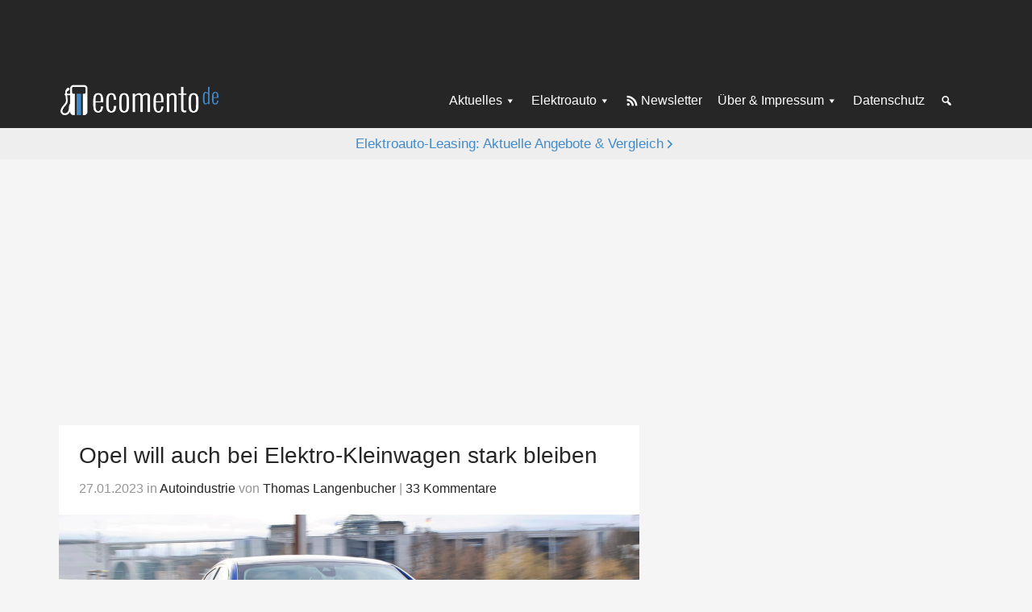

--- FILE ---
content_type: text/html; charset=UTF-8
request_url: https://ecomento.de/2023/01/27/opel-will-auch-bei-elektro-kleinwagen-stark-bleiben/
body_size: 25925
content:
<!DOCTYPE html>
<html lang="de">
<head >
<meta charset="UTF-8" />
<meta name="viewport" content="width=device-width, initial-scale=1" />
<meta name='robots' content='index, follow, max-image-preview:large, max-snippet:-1, max-video-preview:-1' />

	<!-- This site is optimized with the Yoast SEO Premium plugin v26.7 (Yoast SEO v26.7) - https://yoast.com/wordpress/plugins/seo/ -->
	<title>Opel setzt auch auf Elektro-Kleinwagen - ecomento.de</title>
	<meta name="description" content="Opel will den Markt für Kleinwagen auch nach der geplanten Umstellung auf Elektroautos bedienen und dort besonders stark bleiben." />
	<link rel="canonical" href="https://ecomento.de/2023/01/27/opel-will-auch-bei-elektro-kleinwagen-stark-bleiben/" />
	<meta property="og:locale" content="de_DE" />
	<meta property="og:type" content="article" />
	<meta property="og:title" content="Opel will auch bei Elektro-Kleinwagen stark bleiben" />
	<meta property="og:description" content="Opel will den Markt für Kleinwagen auch nach der geplanten Umstellung auf Elektroautos bedienen und dort besonders stark bleiben." />
	<meta property="og:url" content="https://ecomento.de/2023/01/27/opel-will-auch-bei-elektro-kleinwagen-stark-bleiben/" />
	<meta property="og:site_name" content="ecomento.de" />
	<meta property="article:publisher" content="https://www.facebook.com/ecomento.de" />
	<meta property="article:author" content="http://www.facebook.com/ecomento.de" />
	<meta property="article:published_time" content="2023-01-27T07:55:26+00:00" />
	<meta property="article:modified_time" content="2023-01-27T08:03:17+00:00" />
	<meta property="og:image" content="https://ecomento.de/wp-content/uploads/2023/01/Opel-Corsa-e.jpg" />
	<meta property="og:image:width" content="1200" />
	<meta property="og:image:height" content="689" />
	<meta property="og:image:type" content="image/jpeg" />
	<meta name="author" content="Thomas Langenbucher" />
	<meta name="twitter:card" content="summary_large_image" />
	<meta name="twitter:creator" content="@ecomento_de" />
	<meta name="twitter:site" content="@ecomento_de" />
	<script type="application/ld+json" class="yoast-schema-graph">{"@context":"https://schema.org","@graph":[{"@type":"NewsArticle","@id":"https://ecomento.de/2023/01/27/opel-will-auch-bei-elektro-kleinwagen-stark-bleiben/#article","isPartOf":{"@id":"https://ecomento.de/2023/01/27/opel-will-auch-bei-elektro-kleinwagen-stark-bleiben/"},"author":{"name":"Thomas Langenbucher","@id":"https://ecomento.de/#/schema/person/02bcaec3c8e55ab419fe869cb29bceaa"},"headline":"Opel will auch bei Elektro-Kleinwagen stark bleiben","datePublished":"2023-01-27T07:55:26+00:00","dateModified":"2023-01-27T08:03:17+00:00","mainEntityOfPage":{"@id":"https://ecomento.de/2023/01/27/opel-will-auch-bei-elektro-kleinwagen-stark-bleiben/"},"wordCount":312,"publisher":{"@id":"https://ecomento.de/#organization"},"image":{"@id":"https://ecomento.de/2023/01/27/opel-will-auch-bei-elektro-kleinwagen-stark-bleiben/#primaryimage"},"thumbnailUrl":"https://ecomento.de/wp-content/uploads/2023/01/Opel-Corsa-e.jpg","articleSection":["Autoindustrie"],"inLanguage":"de","copyrightYear":"2023","copyrightHolder":{"@id":"https://ecomento.de/#organization"}},{"@type":"WebPage","@id":"https://ecomento.de/2023/01/27/opel-will-auch-bei-elektro-kleinwagen-stark-bleiben/","url":"https://ecomento.de/2023/01/27/opel-will-auch-bei-elektro-kleinwagen-stark-bleiben/","name":"Opel setzt auch auf Elektro-Kleinwagen - ecomento.de","isPartOf":{"@id":"https://ecomento.de/#website"},"primaryImageOfPage":{"@id":"https://ecomento.de/2023/01/27/opel-will-auch-bei-elektro-kleinwagen-stark-bleiben/#primaryimage"},"image":{"@id":"https://ecomento.de/2023/01/27/opel-will-auch-bei-elektro-kleinwagen-stark-bleiben/#primaryimage"},"thumbnailUrl":"https://ecomento.de/wp-content/uploads/2023/01/Opel-Corsa-e.jpg","datePublished":"2023-01-27T07:55:26+00:00","dateModified":"2023-01-27T08:03:17+00:00","description":"Opel will den Markt für Kleinwagen auch nach der geplanten Umstellung auf Elektroautos bedienen und dort besonders stark bleiben.","breadcrumb":{"@id":"https://ecomento.de/2023/01/27/opel-will-auch-bei-elektro-kleinwagen-stark-bleiben/#breadcrumb"},"inLanguage":"de","potentialAction":[{"@type":"ReadAction","target":["https://ecomento.de/2023/01/27/opel-will-auch-bei-elektro-kleinwagen-stark-bleiben/"]}]},{"@type":"ImageObject","inLanguage":"de","@id":"https://ecomento.de/2023/01/27/opel-will-auch-bei-elektro-kleinwagen-stark-bleiben/#primaryimage","url":"https://ecomento.de/wp-content/uploads/2023/01/Opel-Corsa-e.jpg","contentUrl":"https://ecomento.de/wp-content/uploads/2023/01/Opel-Corsa-e.jpg","width":1200,"height":689,"caption":"Opel-Corsa-e"},{"@type":"BreadcrumbList","@id":"https://ecomento.de/2023/01/27/opel-will-auch-bei-elektro-kleinwagen-stark-bleiben/#breadcrumb","itemListElement":[{"@type":"ListItem","position":1,"name":"Home","item":"https://ecomento.de/"},{"@type":"ListItem","position":2,"name":"Opel will auch bei Elektro-Kleinwagen stark bleiben"}]},{"@type":"WebSite","@id":"https://ecomento.de/#website","url":"https://ecomento.de/","name":"ecomento.de","description":"Elektroauto: Alle Modelle &amp; News","publisher":{"@id":"https://ecomento.de/#organization"},"potentialAction":[{"@type":"SearchAction","target":{"@type":"EntryPoint","urlTemplate":"https://ecomento.de/?s={search_term_string}"},"query-input":{"@type":"PropertyValueSpecification","valueRequired":true,"valueName":"search_term_string"}}],"inLanguage":"de"},{"@type":"Organization","@id":"https://ecomento.de/#organization","name":"ecomento","url":"https://ecomento.de/","logo":{"@type":"ImageObject","inLanguage":"de","@id":"https://ecomento.de/#/schema/logo/image/","url":"","contentUrl":"","caption":"ecomento"},"image":{"@id":"https://ecomento.de/#/schema/logo/image/"},"sameAs":["https://www.facebook.com/ecomento.de","https://x.com/ecomento_de"]},{"@type":"Person","@id":"https://ecomento.de/#/schema/person/02bcaec3c8e55ab419fe869cb29bceaa","name":"Thomas Langenbucher","description":"Thomas Langenbucher ist Experte für Elektromobilität mit beruflichen Stationen in der Automobilindustrie und Finanzbranche. Seit 2011 berichtet er auf ecomento.de über Elektroautos, nachhaltige Technologien und Mobilitätslösungen. Mehr erfahren.","sameAs":["https://ecomento.de/ueber-uns/","http://www.facebook.com/ecomento.de","https://x.com/ecomento_de","http://www.youtube.com/user/ecomentotv"]}]}</script>
	<!-- / Yoast SEO Premium plugin. -->



<link rel="alternate" type="application/rss+xml" title="ecomento.de &raquo; Feed" href="http://feeds.feedblitz.com/ecomento_de" />
<link rel="alternate" type="application/rss+xml" title="ecomento.de &raquo; Kommentar-Feed" href="https://ecomento.de/comments/feed/" />
<script type="text/javascript" id="wpp-js" src="https://ecomento.de/wp-content/plugins/wordpress-popular-posts/assets/js/wpp.min.js?ver=7.3.6" data-sampling="1" data-sampling-rate="100" data-api-url="https://ecomento.de/wp-json/wordpress-popular-posts" data-post-id="92062" data-token="e35ca7336e" data-lang="0" data-debug="0"></script>
<link rel="alternate" type="application/rss+xml" title="ecomento.de &raquo; Opel will auch bei Elektro-Kleinwagen stark bleiben-Kommentar-Feed" href="https://ecomento.de/2023/01/27/opel-will-auch-bei-elektro-kleinwagen-stark-bleiben/feed/" />
<link rel="alternate" title="oEmbed (JSON)" type="application/json+oembed" href="https://ecomento.de/wp-json/oembed/1.0/embed?url=https%3A%2F%2Fecomento.de%2F2023%2F01%2F27%2Fopel-will-auch-bei-elektro-kleinwagen-stark-bleiben%2F" />
<link rel="alternate" title="oEmbed (XML)" type="text/xml+oembed" href="https://ecomento.de/wp-json/oembed/1.0/embed?url=https%3A%2F%2Fecomento.de%2F2023%2F01%2F27%2Fopel-will-auch-bei-elektro-kleinwagen-stark-bleiben%2F&#038;format=xml" />
<style id='wp-img-auto-sizes-contain-inline-css' type='text/css'>
img:is([sizes=auto i],[sizes^="auto," i]){contain-intrinsic-size:3000px 1500px}
/*# sourceURL=wp-img-auto-sizes-contain-inline-css */
</style>
<link rel='stylesheet' id='genesis-sample-css' href='https://ecomento.de/wp-content/themes/genesis-sample/style.css?ver=2.05072025' type='text/css' media='all' />
<style id='classic-theme-styles-inline-css' type='text/css'>
/*! This file is auto-generated */
.wp-block-button__link{color:#fff;background-color:#32373c;border-radius:9999px;box-shadow:none;text-decoration:none;padding:calc(.667em + 2px) calc(1.333em + 2px);font-size:1.125em}.wp-block-file__button{background:#32373c;color:#fff;text-decoration:none}
/*# sourceURL=/wp-includes/css/classic-themes.min.css */
</style>
<link rel='stylesheet' id='dashicons-css' href='https://ecomento.de/wp-includes/css/dashicons.min.css?ver=6.9' type='text/css' media='all' />
<link rel='stylesheet' id='borlabs-cookie-custom-css' href='https://ecomento.de/wp-content/cache/borlabs-cookie/1/borlabs-cookie-1-de.css?ver=3.3.23-91' type='text/css' media='all' />
<script type="text/javascript" src="https://ecomento.de/wp-includes/js/jquery/jquery.min.js?ver=3.7.1" id="jquery-core-js"></script>
<script type="text/javascript" src="https://ecomento.de/wp-includes/js/jquery/jquery-migrate.min.js?ver=3.4.1" id="jquery-migrate-js"></script>
<script data-no-optimize="1" data-no-minify="1" data-cfasync="false" nowprocket type="text/javascript" src="https://ecomento.de/wp-content/cache/borlabs-cookie/1/borlabs-cookie-config-de.json.js?ver=3.3.23-106" id="borlabs-cookie-config-js"></script>
<link rel="https://api.w.org/" href="https://ecomento.de/wp-json/" /><link rel="alternate" title="JSON" type="application/json" href="https://ecomento.de/wp-json/wp/v2/posts/92062" /><link rel="EditURI" type="application/rsd+xml" title="RSD" href="https://ecomento.de/xmlrpc.php?rsd" />
<meta name="generator" content="WordPress 6.9" />
<link rel='shortlink' href='https://ecomento.de/?p=92062' />
	<!-- Matomo -->
	<script type="text/javascript">
	  var _paq = window._paq = window._paq || [];
	  /* tracker methods like "setCustomDimension" should be called before "trackPageView" */
	  _paq.push(["setDomains", ["*.ecomento.de","*.ecomento.de"]]);
	  _paq.push(["disableCookies"]);
	  _paq.push(['trackPageView']);
	  _paq.push(['enableLinkTracking']);
	  (function() {
		var u="https://matomo.ecomento.de/";
		_paq.push(['setTrackerUrl', u+'matomo.php']);
		_paq.push(['setSiteId', '2']);
		var d=document, g=d.createElement('script'), s=d.getElementsByTagName('script')[0];
		g.async=true; g.src=u+'matomo.js'; s.parentNode.insertBefore(g,s);
	  })();
	</script>
	<!-- End Matomo Code -->
	<script>jQuery(document).ready(function($){ $('.entry').fitVids(); });</script>	
	<script>
	window.addEventListener('__baTCDataAvailable', () => {
	  try {
		if (typeof window.__tcfapi !== 'function') {
		  throw new Error('window.__tcfapi is not defined.');
		}
		window.__tcfapi('getTCData', 2, function (tcData, success)
		{
		  if (success && tcData.vendor?.consents[371]) {
			const s = document.createElement('script');
			s.type = 'text/javascript';
			s.async = true;
			s.src = 'https://d.ba-content.de/cds/delivery/init';
			const sc = document.getElementsByTagName('script')[0];
			sc.parentNode.insertBefore(s, sc);
		  }
		  else {
			throw new Error('Cannot receive TCData');
		  }
		});
	  }
	  catch (error) {
		console.error(error);
	  }
	});
	</script>
			<script type="text/javascript">
			window._taboola = window._taboola || [];
			_taboola.push({
				article: 'auto'
			});
		
			function loadAsyncScript(src, id, type = "text/javascript") {
				if (!document.getElementById(id)) {
					var e = document.createElement("script");
					e.async = 1;
					e.src = src;
					e.id = id;
					e.type = type;
					var f = document.getElementsByTagName("script")[0];
					f.parentNode.insertBefore(e, f);
				}
			}
		
			function loadTaboola(taboolaPublisherId) {
				loadAsyncScript(
					"https://cdn.taboola.com/libtrc/" + taboolaPublisherId + "/loader.js",
					"tb_loader"
				);
			}
		
			function waitForTcfApiToBeAvailable(cb) {
				if (typeof window.__tcfapi !== 'undefined') {
					cb();
				} else {
					var hdl = setInterval(function() {
						if (typeof window.__tcfapi !== 'undefined') {
							clearInterval(hdl);
							cb();
						}
					}, 10);
				}
			}
		
			waitForTcfApiToBeAvailable(function() {
				__tcfapi("addEventListener", 2, function(tcData, success) {
					if (!tcData || !success) {
						return;
					}
		
					console.log("CMP: __tcfapi event listener success");
		
					if (
						tcData.eventStatus !== "useractioncomplete" &&
						tcData.eventStatus !== "tcloaded"
					) {
						return;
					}
		
					console.log(
						"CMP: __tcfapi event listener consent ready",
						tcData.vendor.consents
					);
		
					if (!tcData.vendor || !tcData.vendor.consents) {
						return;
					}
		
					// check consent for vendor 42 (Taboola Europe Limited)
					if (tcData.vendor.consents[42]) {
						loadTaboola("stroeergamma-businessad-ecomento");
					}
		
					if (tcData.listenerId) {
						__tcfapi("removeEventListener", 2, function() {}, tcData.listenerId);
					}
				});
			});
		
			if (window.performance && typeof window.performance.mark == 'function') {
				window.performance.mark('tbl_ic');
			}
		</script>
		            <style id="wpp-loading-animation-styles">@-webkit-keyframes bgslide{from{background-position-x:0}to{background-position-x:-200%}}@keyframes bgslide{from{background-position-x:0}to{background-position-x:-200%}}.wpp-widget-block-placeholder,.wpp-shortcode-placeholder{margin:0 auto;width:60px;height:3px;background:#dd3737;background:linear-gradient(90deg,#dd3737 0%,#571313 10%,#dd3737 100%);background-size:200% auto;border-radius:3px;-webkit-animation:bgslide 1s infinite linear;animation:bgslide 1s infinite linear}</style>
            			<script type="text/javascript">
			var Ads_BA_ADIDsite = "ecomento.de";
			var Ads_BA_ADIDsection = "rotation";
			var Ads_BA_keyword = "";
			</script>
			<script type="text/javascript" src='/ecto.js'></script>
			<link rel="icon" href="https://ecomento.de/wp-content/uploads/2024/11/cropped-ecomento_gravatar-favicon-32x32.png" sizes="32x32" />
<link rel="icon" href="https://ecomento.de/wp-content/uploads/2024/11/cropped-ecomento_gravatar-favicon-192x192.png" sizes="192x192" />
<link rel="apple-touch-icon" href="https://ecomento.de/wp-content/uploads/2024/11/cropped-ecomento_gravatar-favicon-180x180.png" />
<meta name="msapplication-TileImage" content="https://ecomento.de/wp-content/uploads/2024/11/cropped-ecomento_gravatar-favicon-270x270.png" />
<noscript><style id="rocket-lazyload-nojs-css">.rll-youtube-player, [data-lazy-src]{display:none !important;}</style></noscript><style id='global-styles-inline-css' type='text/css'>
:root{--wp--preset--aspect-ratio--square: 1;--wp--preset--aspect-ratio--4-3: 4/3;--wp--preset--aspect-ratio--3-4: 3/4;--wp--preset--aspect-ratio--3-2: 3/2;--wp--preset--aspect-ratio--2-3: 2/3;--wp--preset--aspect-ratio--16-9: 16/9;--wp--preset--aspect-ratio--9-16: 9/16;--wp--preset--color--black: #000000;--wp--preset--color--cyan-bluish-gray: #abb8c3;--wp--preset--color--white: #ffffff;--wp--preset--color--pale-pink: #f78da7;--wp--preset--color--vivid-red: #cf2e2e;--wp--preset--color--luminous-vivid-orange: #ff6900;--wp--preset--color--luminous-vivid-amber: #fcb900;--wp--preset--color--light-green-cyan: #7bdcb5;--wp--preset--color--vivid-green-cyan: #00d084;--wp--preset--color--pale-cyan-blue: #8ed1fc;--wp--preset--color--vivid-cyan-blue: #0693e3;--wp--preset--color--vivid-purple: #9b51e0;--wp--preset--gradient--vivid-cyan-blue-to-vivid-purple: linear-gradient(135deg,rgb(6,147,227) 0%,rgb(155,81,224) 100%);--wp--preset--gradient--light-green-cyan-to-vivid-green-cyan: linear-gradient(135deg,rgb(122,220,180) 0%,rgb(0,208,130) 100%);--wp--preset--gradient--luminous-vivid-amber-to-luminous-vivid-orange: linear-gradient(135deg,rgb(252,185,0) 0%,rgb(255,105,0) 100%);--wp--preset--gradient--luminous-vivid-orange-to-vivid-red: linear-gradient(135deg,rgb(255,105,0) 0%,rgb(207,46,46) 100%);--wp--preset--gradient--very-light-gray-to-cyan-bluish-gray: linear-gradient(135deg,rgb(238,238,238) 0%,rgb(169,184,195) 100%);--wp--preset--gradient--cool-to-warm-spectrum: linear-gradient(135deg,rgb(74,234,220) 0%,rgb(151,120,209) 20%,rgb(207,42,186) 40%,rgb(238,44,130) 60%,rgb(251,105,98) 80%,rgb(254,248,76) 100%);--wp--preset--gradient--blush-light-purple: linear-gradient(135deg,rgb(255,206,236) 0%,rgb(152,150,240) 100%);--wp--preset--gradient--blush-bordeaux: linear-gradient(135deg,rgb(254,205,165) 0%,rgb(254,45,45) 50%,rgb(107,0,62) 100%);--wp--preset--gradient--luminous-dusk: linear-gradient(135deg,rgb(255,203,112) 0%,rgb(199,81,192) 50%,rgb(65,88,208) 100%);--wp--preset--gradient--pale-ocean: linear-gradient(135deg,rgb(255,245,203) 0%,rgb(182,227,212) 50%,rgb(51,167,181) 100%);--wp--preset--gradient--electric-grass: linear-gradient(135deg,rgb(202,248,128) 0%,rgb(113,206,126) 100%);--wp--preset--gradient--midnight: linear-gradient(135deg,rgb(2,3,129) 0%,rgb(40,116,252) 100%);--wp--preset--font-size--small: 13px;--wp--preset--font-size--medium: 20px;--wp--preset--font-size--large: 36px;--wp--preset--font-size--x-large: 42px;--wp--preset--spacing--20: 0.44rem;--wp--preset--spacing--30: 0.67rem;--wp--preset--spacing--40: 1rem;--wp--preset--spacing--50: 1.5rem;--wp--preset--spacing--60: 2.25rem;--wp--preset--spacing--70: 3.38rem;--wp--preset--spacing--80: 5.06rem;--wp--preset--shadow--natural: 6px 6px 9px rgba(0, 0, 0, 0.2);--wp--preset--shadow--deep: 12px 12px 50px rgba(0, 0, 0, 0.4);--wp--preset--shadow--sharp: 6px 6px 0px rgba(0, 0, 0, 0.2);--wp--preset--shadow--outlined: 6px 6px 0px -3px rgb(255, 255, 255), 6px 6px rgb(0, 0, 0);--wp--preset--shadow--crisp: 6px 6px 0px rgb(0, 0, 0);}:where(.is-layout-flex){gap: 0.5em;}:where(.is-layout-grid){gap: 0.5em;}body .is-layout-flex{display: flex;}.is-layout-flex{flex-wrap: wrap;align-items: center;}.is-layout-flex > :is(*, div){margin: 0;}body .is-layout-grid{display: grid;}.is-layout-grid > :is(*, div){margin: 0;}:where(.wp-block-columns.is-layout-flex){gap: 2em;}:where(.wp-block-columns.is-layout-grid){gap: 2em;}:where(.wp-block-post-template.is-layout-flex){gap: 1.25em;}:where(.wp-block-post-template.is-layout-grid){gap: 1.25em;}.has-black-color{color: var(--wp--preset--color--black) !important;}.has-cyan-bluish-gray-color{color: var(--wp--preset--color--cyan-bluish-gray) !important;}.has-white-color{color: var(--wp--preset--color--white) !important;}.has-pale-pink-color{color: var(--wp--preset--color--pale-pink) !important;}.has-vivid-red-color{color: var(--wp--preset--color--vivid-red) !important;}.has-luminous-vivid-orange-color{color: var(--wp--preset--color--luminous-vivid-orange) !important;}.has-luminous-vivid-amber-color{color: var(--wp--preset--color--luminous-vivid-amber) !important;}.has-light-green-cyan-color{color: var(--wp--preset--color--light-green-cyan) !important;}.has-vivid-green-cyan-color{color: var(--wp--preset--color--vivid-green-cyan) !important;}.has-pale-cyan-blue-color{color: var(--wp--preset--color--pale-cyan-blue) !important;}.has-vivid-cyan-blue-color{color: var(--wp--preset--color--vivid-cyan-blue) !important;}.has-vivid-purple-color{color: var(--wp--preset--color--vivid-purple) !important;}.has-black-background-color{background-color: var(--wp--preset--color--black) !important;}.has-cyan-bluish-gray-background-color{background-color: var(--wp--preset--color--cyan-bluish-gray) !important;}.has-white-background-color{background-color: var(--wp--preset--color--white) !important;}.has-pale-pink-background-color{background-color: var(--wp--preset--color--pale-pink) !important;}.has-vivid-red-background-color{background-color: var(--wp--preset--color--vivid-red) !important;}.has-luminous-vivid-orange-background-color{background-color: var(--wp--preset--color--luminous-vivid-orange) !important;}.has-luminous-vivid-amber-background-color{background-color: var(--wp--preset--color--luminous-vivid-amber) !important;}.has-light-green-cyan-background-color{background-color: var(--wp--preset--color--light-green-cyan) !important;}.has-vivid-green-cyan-background-color{background-color: var(--wp--preset--color--vivid-green-cyan) !important;}.has-pale-cyan-blue-background-color{background-color: var(--wp--preset--color--pale-cyan-blue) !important;}.has-vivid-cyan-blue-background-color{background-color: var(--wp--preset--color--vivid-cyan-blue) !important;}.has-vivid-purple-background-color{background-color: var(--wp--preset--color--vivid-purple) !important;}.has-black-border-color{border-color: var(--wp--preset--color--black) !important;}.has-cyan-bluish-gray-border-color{border-color: var(--wp--preset--color--cyan-bluish-gray) !important;}.has-white-border-color{border-color: var(--wp--preset--color--white) !important;}.has-pale-pink-border-color{border-color: var(--wp--preset--color--pale-pink) !important;}.has-vivid-red-border-color{border-color: var(--wp--preset--color--vivid-red) !important;}.has-luminous-vivid-orange-border-color{border-color: var(--wp--preset--color--luminous-vivid-orange) !important;}.has-luminous-vivid-amber-border-color{border-color: var(--wp--preset--color--luminous-vivid-amber) !important;}.has-light-green-cyan-border-color{border-color: var(--wp--preset--color--light-green-cyan) !important;}.has-vivid-green-cyan-border-color{border-color: var(--wp--preset--color--vivid-green-cyan) !important;}.has-pale-cyan-blue-border-color{border-color: var(--wp--preset--color--pale-cyan-blue) !important;}.has-vivid-cyan-blue-border-color{border-color: var(--wp--preset--color--vivid-cyan-blue) !important;}.has-vivid-purple-border-color{border-color: var(--wp--preset--color--vivid-purple) !important;}.has-vivid-cyan-blue-to-vivid-purple-gradient-background{background: var(--wp--preset--gradient--vivid-cyan-blue-to-vivid-purple) !important;}.has-light-green-cyan-to-vivid-green-cyan-gradient-background{background: var(--wp--preset--gradient--light-green-cyan-to-vivid-green-cyan) !important;}.has-luminous-vivid-amber-to-luminous-vivid-orange-gradient-background{background: var(--wp--preset--gradient--luminous-vivid-amber-to-luminous-vivid-orange) !important;}.has-luminous-vivid-orange-to-vivid-red-gradient-background{background: var(--wp--preset--gradient--luminous-vivid-orange-to-vivid-red) !important;}.has-very-light-gray-to-cyan-bluish-gray-gradient-background{background: var(--wp--preset--gradient--very-light-gray-to-cyan-bluish-gray) !important;}.has-cool-to-warm-spectrum-gradient-background{background: var(--wp--preset--gradient--cool-to-warm-spectrum) !important;}.has-blush-light-purple-gradient-background{background: var(--wp--preset--gradient--blush-light-purple) !important;}.has-blush-bordeaux-gradient-background{background: var(--wp--preset--gradient--blush-bordeaux) !important;}.has-luminous-dusk-gradient-background{background: var(--wp--preset--gradient--luminous-dusk) !important;}.has-pale-ocean-gradient-background{background: var(--wp--preset--gradient--pale-ocean) !important;}.has-electric-grass-gradient-background{background: var(--wp--preset--gradient--electric-grass) !important;}.has-midnight-gradient-background{background: var(--wp--preset--gradient--midnight) !important;}.has-small-font-size{font-size: var(--wp--preset--font-size--small) !important;}.has-medium-font-size{font-size: var(--wp--preset--font-size--medium) !important;}.has-large-font-size{font-size: var(--wp--preset--font-size--large) !important;}.has-x-large-font-size{font-size: var(--wp--preset--font-size--x-large) !important;}
/*# sourceURL=global-styles-inline-css */
</style>
<link rel='stylesheet' id='shariffcss-css' href='https://ecomento.de/wp-content/plugins/shariff/css/shariff.min.css?ver=4.6.15' type='text/css' media='all' />
<meta name="generator" content="WP Rocket 3.20.3" data-wpr-features="wpr_lazyload_images wpr_preload_links wpr_desktop" /></head>
<body class="wp-singular post-template-default single single-post postid-92062 single-format-image wp-custom-logo wp-theme-genesis wp-child-theme-genesis-sample header-full-width content-sidebar genesis-breadcrumbs-hidden genesis-singular-image-hidden genesis-footer-widgets-hidden desktop-gray-bg dark-header single-menu-setup"><div data-rocket-location-hash="0618d851ce5ae792f527e16bbc8f30f9" class="site-container">	<noscript class="js-disabled-warning">
		<div class="top-notification js-disabled-warning">
			You are currently browsing with JavaScript disabled. Please enable JavaScript in your browser to experience this site as intended.		</div>
	</noscript>
	<ul class="genesis-skip-link"><li><a href="#genesis-content" class="screen-reader-shortcut"> Zum Inhalt springen</a></li><li><a href="#genesis-sidebar-primary" class="screen-reader-shortcut"> Zur Seitenspalte springen</a></li></ul>	<div data-rocket-location-hash="c6d2178cff4eef224213cad30bd2a15a" class="external-ad-before-header-container">
	<div data-rocket-location-hash="3e89f79f756a321b1a115ec04a257bf3" class="external-ad external-ad-before-header">
	<div class="external-ad-container" id='Ads_BA_BS' style='position:relative;'>
	</div>
	</div>
	</div>
	<header data-rocket-location-hash="134224689a3cdbd9bc235dc34bf41bfc" class="site-header"><div data-rocket-location-hash="ed725948df71e03efe6e0642677d07b0" class="wrap"><div class="title-area"><a href="https://ecomento.de/" class="custom-logo-link" rel="home"><img width="383" height="79" src="data:image/svg+xml,%3Csvg%20xmlns='http://www.w3.org/2000/svg'%20viewBox='0%200%20383%2079'%3E%3C/svg%3E" class="custom-logo" alt="ecomento-de-Logo-383&#215;79" decoding="async" data-lazy-src="https://ecomento.de/wp-content/uploads/2024/11/ecomento-de-Logo-383x79-1.png" /><noscript><img width="383" height="79" src="https://ecomento.de/wp-content/uploads/2024/11/ecomento-de-Logo-383x79-1.png" class="custom-logo" alt="ecomento-de-Logo-383&#215;79" decoding="async" /></noscript></a><p class="site-title">ecomento.de</p><p class="site-description">Elektroauto: Alle Modelle &amp; News</p></div><nav class="nav-secondary" aria-label="Sekundär"><div class="wrap"><ul id="menu-1-menue" class="menu genesis-nav-menu menu-secondary js-superfish"><li id="menu-item-76215" class="menu-item menu-item-type-taxonomy menu-item-object-category current-post-ancestor menu-item-has-children menu-item-76215"><a href="https://ecomento.de/rubrik/news-und-trends/"><span >Aktuelles</span></a>
<ul class="sub-menu">
	<li id="menu-item-76216" class="menu-item menu-item-type-taxonomy menu-item-object-category current-post-ancestor current-menu-parent current-post-parent menu-item-76216"><a href="https://ecomento.de/rubrik/news-und-trends/autoindustrie/"><span >Autoindustrie</span></a></li>
	<li id="menu-item-76217" class="menu-item menu-item-type-taxonomy menu-item-object-category menu-item-76217"><a href="https://ecomento.de/rubrik/news-und-trends/neues-zu-modellen/"><span >Neues zu Modellen</span></a></li>
	<li id="menu-item-76227" class="menu-item menu-item-type-taxonomy menu-item-object-category menu-item-76227"><a href="https://ecomento.de/rubrik/transport/"><span >Elektrotransporter</span></a></li>
	<li id="menu-item-76219" class="menu-item menu-item-type-taxonomy menu-item-object-category menu-item-76219"><a href="https://ecomento.de/rubrik/news-und-trends/aufladen-tanken/"><span >Aufladen &amp; Tanken</span></a></li>
	<li id="menu-item-76220" class="menu-item menu-item-type-taxonomy menu-item-object-category menu-item-76220"><a href="https://ecomento.de/rubrik/news-und-trends/studien-und-umfragen/"><span >Studien &amp; Umfragen</span></a></li>
	<li id="menu-item-76218" class="menu-item menu-item-type-taxonomy menu-item-object-category menu-item-76218"><a href="https://ecomento.de/rubrik/news-und-trends/politik/"><span >Politik</span></a></li>
	<li id="menu-item-76222" class="menu-item menu-item-type-taxonomy menu-item-object-category menu-item-76222"><a href="https://ecomento.de/rubrik/news-und-trends/technik-innovation/"><span >Technik &amp; Innovation</span></a></li>
	<li id="menu-item-76223" class="menu-item menu-item-type-taxonomy menu-item-object-category menu-item-76223"><a href="https://ecomento.de/rubrik/news-und-trends/umwelt/"><span >Umwelt</span></a></li>
	<li id="menu-item-76225" class="menu-item menu-item-type-custom menu-item-object-custom menu-item-has-children menu-item-76225"><a href="#"><span >Mehr</span></a>
	<ul class="sub-menu">
		<li id="menu-item-76235" class="menu-item menu-item-type-custom menu-item-object-custom menu-item-76235"><a href="/antrieb/hybridfahrzeuge/"><span >Hybridfahrzeuge</span></a></li>
		<li id="menu-item-76236" class="menu-item menu-item-type-custom menu-item-object-custom menu-item-76236"><a href="/antrieb/wasserstofffahrzeuge/"><span >Wasserstofffahrzeuge</span></a></li>
		<li id="menu-item-76233" class="menu-item menu-item-type-taxonomy menu-item-object-category menu-item-76233"><a href="https://ecomento.de/rubrik/news-und-trends/service/"><span >Service</span></a></li>
		<li id="menu-item-76237" class="menu-item menu-item-type-custom menu-item-object-custom menu-item-76237"><a href="/antrieb/modern-mobility/"><span >Modern Mobility</span></a></li>
		<li id="menu-item-76234" class="menu-item menu-item-type-taxonomy menu-item-object-category menu-item-76234"><a href="https://ecomento.de/rubrik/news-und-trends/autonomes-fahren/"><span >Autonomes Fahren</span></a></li>
		<li id="menu-item-76231" class="menu-item menu-item-type-taxonomy menu-item-object-category menu-item-76231"><a href="https://ecomento.de/rubrik/bilder/"><span >Bilder</span></a></li>
		<li id="menu-item-76232" class="menu-item menu-item-type-taxonomy menu-item-object-category menu-item-76232"><a href="https://ecomento.de/rubrik/videos/"><span >Videos</span></a></li>
	</ul>
</li>
</ul>
</li>
<li id="menu-item-76302" class="menu-item menu-item-type-custom menu-item-object-custom menu-item-has-children menu-item-76302"><a href="/antrieb/elektroauto"><span >Elektroauto</span></a>
<ul class="sub-menu">
	<li id="menu-item-76239" class="menu-item menu-item-type-custom menu-item-object-custom menu-item-76239"><a href="/rubrik/fahrzeugangebot/neue-modelle/?antrieb=elektroauto"><span >Neue Elektroautos</span></a></li>
	<li id="menu-item-76240" class="menu-item menu-item-type-custom menu-item-object-custom menu-item-76240"><a href="/rubrik/fahrzeugangebot/modelle-in-der-planung/?antrieb=elektroauto"><span >Elektroautos in Planung</span></a></li>
	<li id="menu-item-76241" class="menu-item menu-item-type-custom menu-item-object-custom menu-item-76241"><a href="/modelle/"><span >Elektroauto-Übersicht</span></a></li>
	<li id="menu-item-76244" class="menu-item menu-item-type-post_type menu-item-object-ratgeber menu-item-76244"><a href="https://ecomento.de/ratgeber/elektroauto-laden-in-5-minuten-zum-fachmann/"><span >Elektroauto laden</span></a></li>
	<li id="menu-item-76238" class="menu-item menu-item-type-post_type menu-item-object-page menu-item-76238"><a href="https://ecomento.de/elektroauto/"><span >Über Elektroautos</span></a></li>
</ul>
</li>
<li id="menu-item-76228" class="icon-rss menu-item menu-item-type-custom menu-item-object-custom menu-item-76228"><a target="_blank" href="https://eepurl.com/tW30X"><span >Newsletter</span></a></li>
<li id="menu-item-76246" class="menu-item menu-item-type-post_type menu-item-object-page menu-item-has-children menu-item-76246"><a href="https://ecomento.de/impressum/"><span >Über &#038; Impressum</span></a>
<ul class="sub-menu">
	<li id="menu-item-76249" class="menu-item menu-item-type-post_type menu-item-object-page menu-item-76249"><a href="https://ecomento.de/ueber-uns/"><span >Über ecomento.de</span></a></li>
	<li id="menu-item-76248" class="menu-item menu-item-type-post_type menu-item-object-page menu-item-76248"><a href="https://ecomento.de/impressum/"><span >Impressum</span></a></li>
	<li id="menu-item-76300" class="menu-item menu-item-type-custom menu-item-object-custom menu-item-76300"><a target="_blank" href="https://eepurl.com/tW30X"><span >Newsletter</span></a></li>
	<li id="menu-item-76250" class="menu-item menu-item-type-custom menu-item-object-custom menu-item-76250"><a target="_blank" href="https://x.com/ecomento_de"><span >X (früher Twitter)</span></a></li>
	<li id="menu-item-115747" class="menu-item menu-item-type-custom menu-item-object-custom menu-item-115747"><a target="_blank" href="https://www.linkedin.com/company/ecomento/"><span >LinkedIn</span></a></li>
	<li id="menu-item-76251" class="menu-item menu-item-type-custom menu-item-object-custom menu-item-76251"><a target="_blank" href="https://www.facebook.com/ecomento.de"><span >Facebook</span></a></li>
	<li id="menu-item-76252" class="menu-item menu-item-type-custom menu-item-object-custom menu-item-76252"><a target="_blank" href="https://www.businessad.de/publisher/ecomento"><span >Werben</span></a></li>
</ul>
</li>
<li id="menu-item-76247" class="menu-item menu-item-type-post_type menu-item-object-page menu-item-76247"><a href="https://ecomento.de/datenschutz/"><span >Datenschutz</span></a></li>
<li id="menu-item-76224" class="icon-search icon-only menu-item menu-item-type-custom menu-item-object-custom menu-item-76224"><a href="https://ecomento.de/?s="><span >Suche</span></a></li>
</ul></div></nav></div></header>	<div data-rocket-location-hash="d95dcc5684035bf7ee22ac5ca1e4dc7f" class="top-notification">
		<div data-rocket-location-hash="6f3f5984eb08da5d3c6db23fd8d39e2b" class="append-arrow-right" style="font-weight:500;"><a target="_blank" href="https://ecomento.de/anzeige/elektroauto-leasing/">Elektroauto-Leasing: Aktuelle Angebote & Vergleich</a></div>
	</div>
		<!--<div class="skyscraper-ad-wrap wrap mobile-hide-1023">
	<div class="skyscraper-ad skyscraper-left-ad">
	<div id='Ads_BA_SKY'><script type='text/javascript'>Ads_BA_AD('SKY');</script></div>
	</div>
	</div>-->
	<div data-rocket-location-hash="33ef172b1c065bacca6a4dce47b285c3" class="external-ad skyscraper-ad-wrap">
	<div data-rocket-location-hash="46d8948ec48b2061e3fdacf9d6f8e483" class="skyscraper-ad skyscraper-right-ad">
	<div class="external-ad-container" id='Ads_BA_SKY'>
	</div>
	</div>
	</div>
		<aside id="after-header-banner">
	<div class="external-ad external-ad-after-header">
	<div class="external-ad-container" id='Ads_BA_FLB' style='text-align:center;'>
	<span class='U580GFx_end'></span>
	</div>
	</div>
	</aside>
	<div data-rocket-location-hash="58e4018dd6ec7c6e457038723c9adbe2" class="site-inner"><div data-rocket-location-hash="63579df4f8abdb545acf46a1f61eab3e" class="content-sidebar-wrap"><main class="content" id="genesis-content"><article class="post-92062 post type-post status-publish format-image has-post-thumbnail category-autoindustrie post_format-post-format-image antrieb-elektroauto unternehmen-opel entry" aria-label="Opel will auch bei Elektro-Kleinwagen stark bleiben"><header class="entry-header"><h1 class="entry-title">Opel will auch bei Elektro-Kleinwagen stark bleiben</h1>
<p class="entry-meta"><time class="entry-time">27.01.2023</time> <span class="entry-categories">in <a href="https://ecomento.de/rubrik/news-und-trends/autoindustrie/" rel="category tag">Autoindustrie</a></span> <span class="entry-author"> von <a href="https://ecomento.de/ueber-uns/" class="entry-author-link" rel="author"><span class="entry-author-name">Thomas Langenbucher</span></a></span> <span class="entry-comments-link">| <a href="https://ecomento.de/2023/01/27/opel-will-auch-bei-elektro-kleinwagen-stark-bleiben/#comments">33 Kommentare</a></span> </p></header><div class="featured-image"><img width="1200" height="689" src="data:image/svg+xml,%3Csvg%20xmlns='http://www.w3.org/2000/svg'%20viewBox='0%200%201200%20689'%3E%3C/svg%3E" class="attachment-large size-large wp-post-image" alt="Opel-Corsa-e" decoding="async" data-lazy-srcset="https://ecomento.de/wp-content/uploads/2023/01/Opel-Corsa-e.jpg 1200w, https://ecomento.de/wp-content/uploads/2023/01/Opel-Corsa-e-768x441.jpg 768w, https://ecomento.de/wp-content/uploads/2023/01/Opel-Corsa-e-1024x588.jpg 1024w, https://ecomento.de/wp-content/uploads/2023/01/Opel-Corsa-e-640x368.jpg 640w" data-lazy-sizes="(max-width: 1200px) 100vw, 1200px" data-lazy-src="https://ecomento.de/wp-content/uploads/2023/01/Opel-Corsa-e-1200x689.jpg" /><noscript><img width="1200" height="689" src="https://ecomento.de/wp-content/uploads/2023/01/Opel-Corsa-e-1200x689.jpg" class="attachment-large size-large wp-post-image" alt="Opel-Corsa-e" decoding="async" srcset="https://ecomento.de/wp-content/uploads/2023/01/Opel-Corsa-e.jpg 1200w, https://ecomento.de/wp-content/uploads/2023/01/Opel-Corsa-e-768x441.jpg 768w, https://ecomento.de/wp-content/uploads/2023/01/Opel-Corsa-e-1024x588.jpg 1024w, https://ecomento.de/wp-content/uploads/2023/01/Opel-Corsa-e-640x368.jpg 640w" sizes="(max-width: 1200px) 100vw, 1200px" /></noscript><p class="image-credits">Bild: Opel</p></div><div class="entry-content"><p>Während andere Hersteller aus dem Markt für Kleinwagen aussteigen, will Opel den Markt auch nach der geplanten Umstellung auf Elektroautos bedienen und dort besonders stark bleiben.</p>
<p>„Wir sehen, dass sich möglicherweise eine Lücke auftut, von der Opel profitieren kann. Denn im Klein- und Kleinstwagenbereich zieht sich der eine oder andere Wettbewerber zurück und hat in diesem Segment aktuell noch kein elektrifiziertes Modell im Angebot“, sagte Opel-Chef Florian Huettl im Gespräch mit <em>Auto Motor und Sport</em>. „Wir sehen Bedarf an bezahlbarer Mobilität – auch im Elektrozeitalter ist das für uns ein großes Thema. Der Corsa ist schon heute der erfolgreichste Kleinwagen Deutschlands.“</p>
<p>Huettl sieht Chancen, die Kosten so zu reduzieren, dass auch Elektro-Kleinwagen rentabel werden: „Elektromobilität ist heute grundsätzlich noch teurer als klassische Verbrenner. Aber es liegt auch noch viel Potenzial bei den Finanzierungsmodellen oder etwa der Wiederverwendung der Batterie, womit sich die Kosten reduzieren können, wenn man das intelligent nutzt.“</p>
<p>Dabei könnte auch eine Reduzierung der Reichweite ein Weg sein, zumal die Rohstoffpreise steigen. „Wenn Rohstoffpreise und Energiepreise starke Veränderungen erfahren, hat das möglicherweise eine Auswirkung auf die Größe der Batterie. Vielleicht sagen wir auch, wir brauchen weniger Reichweite und laden dafür schneller“, so Huettl.</p>
<p>Keinen Zweifel lässt der Opel-Boss daran, dass die Marke ab 2028 zum „vollelektrischen Mobilitätsanbieter“ wird &#8211; selbst wenn andere Länder deutlich langsamer die Elektromobilität entwickeln, in denen Opel stark ist. So sieht Huettl auch in der Türkei und in Marokko einen wachsenden Grad an Elektrifizierung, wenn auch noch mit einer anderen Geschwindigkeit als hierzulande. In der Türkei bieten nach Aussage des Opel-Chefs mehrere Dutzend Händler Opel-Modelle mit Elektroantrieb an. „Und wir wissen, dass sich das in der Tendenz auch in anderen Ländern außerhalb Europas so abzeichnet.“</p>
</div>	<div class="external-ad external-ad-inside-post">
	<!-- <span id="anz_CAD2" class="widget-title widgettitle ad-widgettitle">Anzeige</span> -->
	<div class="external-ad-container" id='Ads_BA_CAD2' style='text-align:center;'>
	</div>
	</div>
	<aside class="after-post-sharing"><div class="sharing one-half first"><div class="shariff shariff-align-center shariff-widget-align-flex-start"><ul class="shariff-buttons theme-round orientation-horizontal buttonsize-large"><li class="shariff-button facebook shariff-nocustomcolor" style="background-color:#4273c8;border-radius:10%"><a href="https://www.facebook.com/sharer/sharer.php?u=https%3A%2F%2Fecomento.de%2F2023%2F01%2F27%2Fopel-will-auch-bei-elektro-kleinwagen-stark-bleiben%2F" title="Bei Facebook teilen" aria-label="Bei Facebook teilen" role="button" rel="nofollow" class="shariff-link" style=";border-radius:10%; background-color:#3b5998; color:#fff" target="_blank"><span class="shariff-icon" style=""><svg width="32px" height="20px" xmlns="http://www.w3.org/2000/svg" viewBox="0 0 18 32"><path fill="#3b5998" d="M17.1 0.2v4.7h-2.8q-1.5 0-2.1 0.6t-0.5 1.9v3.4h5.2l-0.7 5.3h-4.5v13.6h-5.5v-13.6h-4.5v-5.3h4.5v-3.9q0-3.3 1.9-5.2t5-1.8q2.6 0 4.1 0.2z"/></svg></span></a></li><li class="shariff-button twitter shariff-nocustomcolor" style="background-color:#595959;border-radius:10%"><a href="https://twitter.com/share?url=https%3A%2F%2Fecomento.de%2F2023%2F01%2F27%2Fopel-will-auch-bei-elektro-kleinwagen-stark-bleiben%2F&text=Opel%20will%20auch%20bei%20Elektro-Kleinwagen%20stark%20bleiben" title="Bei X teilen" aria-label="Bei X teilen" role="button" rel="noopener nofollow" class="shariff-link" style=";border-radius:10%; background-color:#000; color:#fff" target="_blank"><span class="shariff-icon" style=""><svg width="32px" height="20px" xmlns="http://www.w3.org/2000/svg" viewBox="0 0 24 24"><path fill="#000" d="M14.258 10.152L23.176 0h-2.113l-7.747 8.813L7.133 0H0l9.352 13.328L0 23.973h2.113l8.176-9.309 6.531 9.309h7.133zm-2.895 3.293l-.949-1.328L2.875 1.56h3.246l6.086 8.523.945 1.328 7.91 11.078h-3.246zm0 0"/></svg></span></a></li><li class="shariff-button whatsapp shariff-nocustomcolor" style="background-color:#5cbe4a;border-radius:10%"><a href="https://api.whatsapp.com/send?text=https%3A%2F%2Fecomento.de%2F2023%2F01%2F27%2Fopel-will-auch-bei-elektro-kleinwagen-stark-bleiben%2F%20Opel%20will%20auch%20bei%20Elektro-Kleinwagen%20stark%20bleiben" title="Bei Whatsapp teilen" aria-label="Bei Whatsapp teilen" role="button" rel="noopener nofollow" class="shariff-link" style=";border-radius:10%; background-color:#34af23; color:#fff" target="_blank"><span class="shariff-icon" style=""><svg width="32px" height="20px" xmlns="http://www.w3.org/2000/svg" viewBox="0 0 32 32"><path fill="#34af23" d="M17.6 17.4q0.2 0 1.7 0.8t1.6 0.9q0 0.1 0 0.3 0 0.6-0.3 1.4-0.3 0.7-1.3 1.2t-1.8 0.5q-1 0-3.4-1.1-1.7-0.8-3-2.1t-2.6-3.3q-1.3-1.9-1.3-3.5v-0.1q0.1-1.6 1.3-2.8 0.4-0.4 0.9-0.4 0.1 0 0.3 0t0.3 0q0.3 0 0.5 0.1t0.3 0.5q0.1 0.4 0.6 1.6t0.4 1.3q0 0.4-0.6 1t-0.6 0.8q0 0.1 0.1 0.3 0.6 1.3 1.8 2.4 1 0.9 2.7 1.8 0.2 0.1 0.4 0.1 0.3 0 1-0.9t0.9-0.9zM14 26.9q2.3 0 4.3-0.9t3.6-2.4 2.4-3.6 0.9-4.3-0.9-4.3-2.4-3.6-3.6-2.4-4.3-0.9-4.3 0.9-3.6 2.4-2.4 3.6-0.9 4.3q0 3.6 2.1 6.6l-1.4 4.2 4.3-1.4q2.8 1.9 6.2 1.9zM14 2.2q2.7 0 5.2 1.1t4.3 2.9 2.9 4.3 1.1 5.2-1.1 5.2-2.9 4.3-4.3 2.9-5.2 1.1q-3.5 0-6.5-1.7l-7.4 2.4 2.4-7.2q-1.9-3.2-1.9-6.9 0-2.7 1.1-5.2t2.9-4.3 4.3-2.9 5.2-1.1z"/></svg></span></a></li><li class="shariff-button mailto shariff-nocustomcolor" style="background-color:#a8a8a8;border-radius:10%"><a href="mailto:?body=https%3A%2F%2Fecomento.de%2F2023%2F01%2F27%2Fopel-will-auch-bei-elektro-kleinwagen-stark-bleiben%2F&subject=Opel%20will%20auch%20bei%20Elektro-Kleinwagen%20stark%20bleiben" title="Per E-Mail versenden" aria-label="Per E-Mail versenden" role="button" rel="noopener nofollow" class="shariff-link" style=";border-radius:10%; background-color:#999; color:#fff"><span class="shariff-icon" style=""><svg width="32px" height="20px" xmlns="http://www.w3.org/2000/svg" viewBox="0 0 32 32"><path fill="#999" d="M32 12.7v14.2q0 1.2-0.8 2t-2 0.9h-26.3q-1.2 0-2-0.9t-0.8-2v-14.2q0.8 0.9 1.8 1.6 6.5 4.4 8.9 6.1 1 0.8 1.6 1.2t1.7 0.9 2 0.4h0.1q0.9 0 2-0.4t1.7-0.9 1.6-1.2q3-2.2 8.9-6.1 1-0.7 1.8-1.6zM32 7.4q0 1.4-0.9 2.7t-2.2 2.2q-6.7 4.7-8.4 5.8-0.2 0.1-0.7 0.5t-1 0.7-0.9 0.6-1.1 0.5-0.9 0.2h-0.1q-0.4 0-0.9-0.2t-1.1-0.5-0.9-0.6-1-0.7-0.7-0.5q-1.6-1.1-4.7-3.2t-3.6-2.6q-1.1-0.7-2.1-2t-1-2.5q0-1.4 0.7-2.3t2.1-0.9h26.3q1.2 0 2 0.8t0.9 2z"/></svg></span></a></li></ul></div></div><div class="subscribe-content subscribe-content-button one-half prepend-rss"><a class="button" href="http://eepurl.com/tW30X" target="_blank">Newsletter</a></div></aside><footer class="entry-footer"><p class="entry-meta"><span class="post-meta-credits">Via: Auto Motor und Sport</span><br /><span class="entry-term-lists">Unternehmen: <a href="https://ecomento.de/unternehmen/opel/" rel="tag">Opel</a><br>Antrieb: <a href="https://ecomento.de/antrieb/elektroauto/" rel="tag">Elektroauto</a></span></p></footer></article><div class="next-previous-post-links next-previous-post-links-titles"><p class="next-post-link next-previous-post-links-first-title prepend-arrow-left"><a href="https://ecomento.de/2023/01/27/vw-markenchef-thomas-schaefer-euro-7-norm-macht-verbrenner-so-teuer-wie-e-autos/" rel="next">VW-Markenchef Schäfer: Euro-7-Norm macht Verbrenner so teuer wie E-Autos</a></p><p class="previous-post-link append-arrow-right"><a href="https://ecomento.de/2023/01/27/peugeot-gibt-plaene-fuer-weitere-elektrifizierung-bekannt/" rel="prev">Peugeot gibt Pläne für weitere Elektrifizierung bekannt</a></p></div>	<div class="external-ad external-ad-after-post">
	<!-- <span id="anz_TEXT" class="widget-title widgettitle ad-widgettitle">Anzeige</span> -->
	<div class="external-ad-container" id='Ads_BA_TEXT'>
	<span class='U580GFx_end'></span>
	</div>
	</div>
		<div id="taboola-below-article-thumbnails">
	<script type="text/javascript">
	  window._taboola = window._taboola || [];
	  _taboola.push({
		mode: 'alternating-thumbnails-a',
		container: 'taboola-below-article-thumbnails',
		placement: 'Below Article Thumbnails',
		target_type: 'mix'
	  });
	</script>
	</div>
	<div class="archive-description"><h3 class="archive-title">Auch interessant</h3></div>	<div class="tabs">
	<button class="tablinks" onclick="openSection(event, 'Empfohlen')" id="defaultOpen">Empfohlen</span></button>
	<button class="tablinks" onclick="openSection(event, 'Beliebt')">Beliebt</button>
	<button class="tablinks tablinks-last" onclick="openSection(event, 'Diskutiert')">Diskutiert</button>
	</div>
	<aside id="Empfohlen" class="related-posts tabcontent tabcontent-first"><div class="archive archive-entry-header-aligned archive-no-content entry-title-no-post-info"><article class="entry"><header class="entry-header"><h2 class="entry-title" itemprop="headline"><a class="entry-title-link" href="https://ecomento.de/2026/01/16/0326-elektroauto-news-der-woche/">Die beliebtesten Elektroauto-News der Woche</a></h2></header><a class="entry-image-link" href="https://ecomento.de/2026/01/16/0326-elektroauto-news-der-woche/" aria-hidden="true"><img width="640" height="368" src="data:image/svg+xml,%3Csvg%20xmlns='http://www.w3.org/2000/svg'%20viewBox='0%200%20640%20368'%3E%3C/svg%3E" class="alignleft post-image entry-image wp-post-image" alt="" decoding="async" data-lazy-srcset="https://ecomento.de/wp-content/uploads/2026/01/Elektroauto-News-1-640x368.webp 640w, https://ecomento.de/wp-content/uploads/2026/01/Elektroauto-News-1-768x441.webp 768w, https://ecomento.de/wp-content/uploads/2026/01/Elektroauto-News-1-1024x588.webp 1024w, https://ecomento.de/wp-content/uploads/2026/01/Elektroauto-News-1.webp 1200w" data-lazy-sizes="(max-width: 640px) 100vw, 640px" data-lazy-src="https://ecomento.de/wp-content/uploads/2026/01/Elektroauto-News-1-640x368.webp" /><noscript><img width="640" height="368" src="https://ecomento.de/wp-content/uploads/2026/01/Elektroauto-News-1-640x368.webp" class="alignleft post-image entry-image wp-post-image" alt="" decoding="async" srcset="https://ecomento.de/wp-content/uploads/2026/01/Elektroauto-News-1-640x368.webp 640w, https://ecomento.de/wp-content/uploads/2026/01/Elektroauto-News-1-768x441.webp 768w, https://ecomento.de/wp-content/uploads/2026/01/Elektroauto-News-1-1024x588.webp 1024w, https://ecomento.de/wp-content/uploads/2026/01/Elektroauto-News-1.webp 1200w" sizes="(max-width: 640px) 100vw, 640px" /></noscript></a></article><article class="entry"><header class="entry-header"><h2 class="entry-title" itemprop="headline"><a class="entry-title-link" href="https://ecomento.de/2026/01/16/genesis-setzt-in-europa-nicht-mehr-nur-auf-elektroantrieb/">Genesis setzt in Europa nicht mehr nur auf Elektroantrieb</a></h2></header><a class="entry-image-link" href="https://ecomento.de/2026/01/16/genesis-setzt-in-europa-nicht-mehr-nur-auf-elektroantrieb/" aria-hidden="true"><picture class="alignleft post-image entry-image wp-post-image" decoding="async">
<source type="image/webp" data-lazy-srcset="https://ecomento.de/wp-content/uploads/2026/01/Genesis-GV60-640x368.jpg.webp 640w, https://ecomento.de/wp-content/uploads/2026/01/Genesis-GV60-768x441.jpg.webp 768w, https://ecomento.de/wp-content/uploads/2026/01/Genesis-GV60-1024x588.jpg.webp 1024w, https://ecomento.de/wp-content/uploads/2026/01/Genesis-GV60.jpg.webp 1200w" sizes="(max-width: 640px) 100vw, 640px"/>
<img width="640" height="368" src="data:image/svg+xml,%3Csvg%20xmlns='http://www.w3.org/2000/svg'%20viewBox='0%200%20640%20368'%3E%3C/svg%3E" alt="Genesis-GV60" decoding="async" data-lazy-srcset="https://ecomento.de/wp-content/uploads/2026/01/Genesis-GV60-640x368.jpg 640w, https://ecomento.de/wp-content/uploads/2026/01/Genesis-GV60-768x441.jpg 768w, https://ecomento.de/wp-content/uploads/2026/01/Genesis-GV60-1024x588.jpg 1024w, https://ecomento.de/wp-content/uploads/2026/01/Genesis-GV60.jpg 1200w" data-lazy-sizes="(max-width: 640px) 100vw, 640px" data-lazy-src="https://ecomento.de/wp-content/uploads/2026/01/Genesis-GV60-640x368.jpg"/><noscript><img width="640" height="368" src="https://ecomento.de/wp-content/uploads/2026/01/Genesis-GV60-640x368.jpg" alt="Genesis-GV60" decoding="async" srcset="https://ecomento.de/wp-content/uploads/2026/01/Genesis-GV60-640x368.jpg 640w, https://ecomento.de/wp-content/uploads/2026/01/Genesis-GV60-768x441.jpg 768w, https://ecomento.de/wp-content/uploads/2026/01/Genesis-GV60-1024x588.jpg 1024w, https://ecomento.de/wp-content/uploads/2026/01/Genesis-GV60.jpg 1200w" sizes="(max-width: 640px) 100vw, 640px"/></noscript>
</picture>
</a></article><article class="entry"><header class="entry-header"><h2 class="entry-title" itemprop="headline"><a class="entry-title-link" href="https://ecomento.de/2026/01/16/ford-neue-elektroauto-plattform-soll-fortschrittliche-fahrassistenz-einfuehren/">Fords neue Elektroauto-Plattform soll fortschrittliche Fahrassistenz einführen</a></h2></header><a class="entry-image-link" href="https://ecomento.de/2026/01/16/ford-neue-elektroauto-plattform-soll-fortschrittliche-fahrassistenz-einfuehren/" aria-hidden="true"><img width="640" height="368" src="data:image/svg+xml,%3Csvg%20xmlns='http://www.w3.org/2000/svg'%20viewBox='0%200%20640%20368'%3E%3C/svg%3E" class="alignleft post-image entry-image wp-post-image" alt="" decoding="async" data-lazy-srcset="https://ecomento.de/wp-content/uploads/2026/01/Ford_Universal_EV_Platform-640x368.webp 640w, https://ecomento.de/wp-content/uploads/2026/01/Ford_Universal_EV_Platform-768x441.webp 768w, https://ecomento.de/wp-content/uploads/2026/01/Ford_Universal_EV_Platform-1024x588.webp 1024w, https://ecomento.de/wp-content/uploads/2026/01/Ford_Universal_EV_Platform.webp 1200w" data-lazy-sizes="(max-width: 640px) 100vw, 640px" data-lazy-src="https://ecomento.de/wp-content/uploads/2026/01/Ford_Universal_EV_Platform-640x368.webp" /><noscript><img width="640" height="368" src="https://ecomento.de/wp-content/uploads/2026/01/Ford_Universal_EV_Platform-640x368.webp" class="alignleft post-image entry-image wp-post-image" alt="" decoding="async" srcset="https://ecomento.de/wp-content/uploads/2026/01/Ford_Universal_EV_Platform-640x368.webp 640w, https://ecomento.de/wp-content/uploads/2026/01/Ford_Universal_EV_Platform-768x441.webp 768w, https://ecomento.de/wp-content/uploads/2026/01/Ford_Universal_EV_Platform-1024x588.webp 1024w, https://ecomento.de/wp-content/uploads/2026/01/Ford_Universal_EV_Platform.webp 1200w" sizes="(max-width: 640px) 100vw, 640px" /></noscript></a></article><article class="entry"><header class="entry-header"><h2 class="entry-title" itemprop="headline"><a class="entry-title-link" href="https://ecomento.de/2026/01/16/microlino-vor-dem-aus-oder-der-verlagerung-nach-china/">Microlino vor dem Aus oder der Verlagerung nach China</a></h2></header><a class="entry-image-link" href="https://ecomento.de/2026/01/16/microlino-vor-dem-aus-oder-der-verlagerung-nach-china/" aria-hidden="true"><picture class="alignleft post-image entry-image wp-post-image" decoding="async">
<source type="image/webp" data-lazy-srcset="https://ecomento.de/wp-content/uploads/2026/01/Microlino-640x368.jpg.webp 640w, https://ecomento.de/wp-content/uploads/2026/01/Microlino-768x441.jpg.webp 768w, https://ecomento.de/wp-content/uploads/2026/01/Microlino-1024x588.jpg.webp 1024w, https://ecomento.de/wp-content/uploads/2026/01/Microlino.jpg.webp 1200w" sizes="(max-width: 640px) 100vw, 640px"/>
<img width="640" height="368" src="data:image/svg+xml,%3Csvg%20xmlns='http://www.w3.org/2000/svg'%20viewBox='0%200%20640%20368'%3E%3C/svg%3E" alt="Microlino" decoding="async" data-lazy-srcset="https://ecomento.de/wp-content/uploads/2026/01/Microlino-640x368.jpg 640w, https://ecomento.de/wp-content/uploads/2026/01/Microlino-768x441.jpg 768w, https://ecomento.de/wp-content/uploads/2026/01/Microlino-1024x588.jpg 1024w, https://ecomento.de/wp-content/uploads/2026/01/Microlino.jpg 1200w" data-lazy-sizes="(max-width: 640px) 100vw, 640px" data-lazy-src="https://ecomento.de/wp-content/uploads/2026/01/Microlino-640x368.jpg"/><noscript><img width="640" height="368" src="https://ecomento.de/wp-content/uploads/2026/01/Microlino-640x368.jpg" alt="Microlino" decoding="async" srcset="https://ecomento.de/wp-content/uploads/2026/01/Microlino-640x368.jpg 640w, https://ecomento.de/wp-content/uploads/2026/01/Microlino-768x441.jpg 768w, https://ecomento.de/wp-content/uploads/2026/01/Microlino-1024x588.jpg 1024w, https://ecomento.de/wp-content/uploads/2026/01/Microlino.jpg 1200w" sizes="(max-width: 640px) 100vw, 640px"/></noscript>
</picture>
</a></article></div></aside><aside id="Beliebt" class="related-posts entry-title-no-post-info tabcontent tabcontent-margin-bottom"><div class="archive archive-entry-header-aligned archive-no-content"><div class="wpp-shortcode"><script type="application/json" data-id="wpp-shortcode-inline-js">{"title":"","limit":"4","offset":0,"range":"last24hours","time_quantity":24,"time_unit":"hour","freshness":false,"order_by":"views","post_type":"post","pid":"","exclude":"","cat":"","taxonomy":"category","term_id":"","author":"","shorten_title":{"active":false,"length":0,"words":false},"post-excerpt":{"active":false,"length":0,"keep_format":false,"words":false},"thumbnail":{"active":true,"build":"manual","width":"640","height":"368"},"rating":false,"stats_tag":{"comment_count":false,"views":false,"author":false,"date":{"active":false,"format":"d.m.Y"},"category":false,"taxonomy":{"active":false,"name":"category"}},"markup":{"custom_html":true,"wpp-start":"<ul class=\"wpp-list\">","wpp-end":"<\/ul>","title-start":"<h2>","title-end":"<\/h2>","post-html":"&lt;article class=&quot;entry&quot;&gt;&lt;header class=&quot;entry-header&quot;&gt;&lt;h4 class=&quot;entry-title&quot; itemprop=&quot;headline&quot;&gt;&lt;a class=&quot;entry-title-link&quot; rel=&quot;bookmark&quot; href=&quot;{url}&quot;&gt;{text_title}&lt;\/a&gt;&lt;\/h4&gt;&lt;\/header&gt;&lt;a class=&quot;entry-image-link&quot; href=&quot;{url}&quot; aria-hidden=&quot;true&quot;&gt;{thumb_img}&lt;\/a&gt;&lt;\/article&gt;"},"theme":{"name":""}}</script><div class="wpp-shortcode-placeholder"></div></div></div></aside><aside id="Diskutiert" class="related-posts entry-title-no-post-info tabcontent tabcontent-margin-bottom "><div class="archive archive-entry-header-aligned archive-no-content"><div class="wpp-shortcode"><script type="application/json" data-id="wpp-shortcode-inline-js">{"title":"","limit":"4","offset":0,"range":"last7days","time_quantity":24,"time_unit":"hour","freshness":false,"order_by":"comments","post_type":"post","pid":"","exclude":"","cat":"","taxonomy":"category","term_id":"","author":"","shorten_title":{"active":false,"length":0,"words":false},"post-excerpt":{"active":false,"length":0,"keep_format":false,"words":false},"thumbnail":{"active":true,"build":"manual","width":"640","height":"368"},"rating":false,"stats_tag":{"comment_count":false,"views":false,"author":false,"date":{"active":false,"format":"d.m.Y"},"category":false,"taxonomy":{"active":false,"name":"category"}},"markup":{"custom_html":true,"wpp-start":"<ul class=\"wpp-list\">","wpp-end":"<\/ul>","title-start":"<h2>","title-end":"<\/h2>","post-html":"&lt;article class=&quot;entry&quot;&gt;&lt;header class=&quot;entry-header&quot;&gt;&lt;h4 class=&quot;entry-title&quot; itemprop=&quot;headline&quot;&gt;&lt;a class=&quot;entry-title-link&quot; rel=&quot;bookmark&quot; href=&quot;{url}&quot;&gt;{text_title}&lt;\/a&gt;&lt;\/h4&gt;&lt;\/header&gt;&lt;a class=&quot;entry-image-link&quot; href=&quot;{url}&quot; aria-hidden=&quot;true&quot;&gt;{thumb_img}&lt;\/a&gt;&lt;\/article&gt;"},"theme":{"name":""}}</script><div class="wpp-shortcode-placeholder"></div></div></div></aside><section class="author-box"><h4 class="author-box-title"><span id="author-box-jump-to">Über den Autor</span></h4><div class="author-box-content" itemprop="description"><p>Thomas Langenbucher ist Experte für Elektromobilität mit beruflichen Stationen in der Automobilindustrie und Finanzbranche. Seit 2011 berichtet er auf ecomento.de über Elektroautos, nachhaltige Technologien und Mobilitätslösungen. <a href="/ueber-uns" rel="nofollow">Mehr erfahren.</a></p>
</div></section><h2 class="screen-reader-text">Leser-Interaktionen</h2><div class="entry-comments" id="comments"><h3>Kommentare</h3><ol class="comment-list">
	<li class="comment even thread-even depth-1" id="comment-440353">
	<article id="article-comment-440353">

		
		<header class="comment-header">
			<p class="comment-author">
				<span class="comment-author-name">Jeff Healey</span> <span class="says">meint</span>			</p>

			<p class="comment-meta"><time class="comment-time"><a class="comment-time-link" href="https://ecomento.de/2023/01/27/opel-will-auch-bei-elektro-kleinwagen-stark-bleiben/#comment-440353">27.01.2023 um 13:44</a></time></p>		</header>

		<div class="comment-content">
			
			<p>Punkt 1)<br />
Ein Umschwung auf E-Mobilität, zumindest zu großen Teilen, macht gesamtgesellschaftlich und in energetischer Hinsicht Sinn, da der E-Motor seinem Verbrennungsmotor-Pendant im Wirkungsgrad haushoch überlegen ist. Dieser Fakt ist zunächst völlig unabhängig von der Thematik der Batterie-Produktion zu betrachten, innerhalb derer es jedoch auch ständigen Fortschritt und Verbesserungen gibt.<br />
Punkt 2)<br />
Um einen solchen Umschwung zu schaffen, benötigt es erschwingliche E-Fahrzeuge für Normal- und Geringverdiener. Bisher ist die Preisgrenze für die meisten Menschen deutlich zu hoch.<br />
Punkt 3)<br />
Die Verwendung neuer, deutlich günstigerer Zellchemien ist hierfür unabdingbar. BYD und CATL werden mit Natrium-Ionen Akkus demnächst den Markt überrollen.<br />
Punkt 4)<br />
Sollte Stellantis/Opel diese Entwicklung nicht völlig verschlafen haben, und in nicht all zu ferner Zukunft gleichwertiges in seinen zwei europäischen Batterie-Fabriken fertigen (u.a. in Kaiserslautern), dann einen herzlichen Glückwunsch von Seite aus.<br />
Punkt 5)<br />
Sollte sich Stellantis/Opel zudem noch dazu durchringen können, dem Käufer die Möglichkeit zu geben eine für seine eigenen Mobilitätsbedürfnisse angepasste Batterie-Kapazität kaufen/bezahlen/finanzieren zu können (stufenweise), dann werde ich wieder Kunde.</p>
		</div>

		
		
	</article>
	<ul class="children">

	<li class="comment odd alt depth-2" id="comment-440473">
	<article id="article-comment-440473">

		
		<header class="comment-header">
			<p class="comment-author">
				<span class="comment-author-name">Jeff Healey</span> <span class="says">meint</span>			</p>

			<p class="comment-meta"><time class="comment-time"><a class="comment-time-link" href="https://ecomento.de/2023/01/27/opel-will-auch-bei-elektro-kleinwagen-stark-bleiben/#comment-440473">29.01.2023 um 10:09</a></time></p>		</header>

		<div class="comment-content">
			
			<p>Nachtrag:<br />
1) Es sollte natürlich „herzlichen Glückwunsch von meiner Seite aus“ heißen.</p>
<p>2) Weiterhin habe ich den Eindruck, dass die europäischen Hersteller die rechtzeitige Erforschung und Entwicklung von günstig(er)en Zellchemien vermutlich verschlafen haben, bzw. viel zu zögerlich angegangen sind. Als Resultat sehe ich die Gefahr, dass chinesische Konzerne wie CATL oder BYD bei dieser Schlüsseltechnologie in den nächsten Jahrzehnten Markt und Preise bestimmen könnten. Das kann nicht im Sinne der europäischen Hersteller sein.<br />
Eine Hypothese: Sollte der BYD Seagull demnächst für 12-15.000,-€ im Ex-Ford-Werk Saarlouis vom Band plumpsen, mit günstigem und sehr haltbaren LiFePo4-Akku, dann haben die derzeit frech überteuerten Kleinstwägen wie Twingo e, Smart e, der in jeder Hinsicht rückständige Dacia, oder Kleinwagen wie der Peugeot 205e oder Opel Corsa e für über 33.000,-€ keinerlei Chance mehr auf annähernd wirtschaftliche Stückzahlen zu kommen.<br />
Ihr lieben europäischen Hersteller, denkt bitte mal darüber nach, aber vor allem: Kommt endlich in die Puschen!</p>
<p>3) Wenigsten zwei unterschiedliche Batterie-Kapazitäten zur Auswahl in einem Kleinwagen oder Kompakt-Modell wäre toll!<br />
Dann könnte die Kundschaft nach eigenen Reichweiten-Bedürfnissen auswählen und die Fahrzeuge würden damit teilweise deutlich günstiger in der Liste stehen.<br />
Nicht Jeder/Jede braucht 300 Kilometer Reichweite.</p>
		</div>

		
		
	</article>
	<ul class="children">

	<li class="comment even depth-3" id="comment-440476">
	<article id="article-comment-440476">

		
		<header class="comment-header">
			<p class="comment-author">
				<span class="comment-author-name">Jeff e</span> <span class="says">meint</span>			</p>

			<p class="comment-meta"><time class="comment-time"><a class="comment-time-link" href="https://ecomento.de/2023/01/27/opel-will-auch-bei-elektro-kleinwagen-stark-bleiben/#comment-440476">29.01.2023 um 10:26</a></time></p>		</header>

		<div class="comment-content">
			
			<p>Nachtrag zu Punkt 3):<br />
Vermutlich würde 200 Kilometer Reichweite nach WLTP vielen Autofahrer/innen vollends ausreichen.<br />
Wären im Winter immer noch ca. 100-120 Kilometer. Das reicht für viele Berufspendler und Rentner vollkommen aus. Meine persönliche Einschätzung aus meinen Beobachtungen ist auch, dass viele E-Auto-Fahrer/innen ein Eigenheim besitzen. Da geht das Auto regelmäßig über Nacht an die Steckdose, überhaupt kein Problem.<br />
Nur müssen die Akkus endlich haltbarer werden (z.B. LiFePo4 statt Lithium-Ion) und/oder wenigstens deutlich günstiger (Natrium-Ion-Technologie oder ähnlicher Kram).</p>
		</div>

		
		
	</article>
	</li><!-- #comment-## -->

	<li class="comment odd alt depth-3" id="comment-440494">
	<article id="article-comment-440494">

		
		<header class="comment-header">
			<p class="comment-author">
				<span class="comment-author-name">hu.ms</span> <span class="says">meint</span>			</p>

			<p class="comment-meta"><time class="comment-time"><a class="comment-time-link" href="https://ecomento.de/2023/01/27/opel-will-auch-bei-elektro-kleinwagen-stark-bleiben/#comment-440494">29.01.2023 um 14:43</a></time></p>		</header>

		<div class="comment-content">
			
			<p>Wieso soll der seagull in D gebaut nur 15.000 € kosten, wenn die schon in D kaufbaren chinesischen BEV gebaut in china mehr als das doppelte kosten ?  Zoll und transport kosten dabei keine 1.500 €.</p>
		</div>

		
		
	</article>
	<ul class="children">

	<li class="comment even depth-4" id="comment-440512">
	<article id="article-comment-440512">

		
		<header class="comment-header">
			<p class="comment-author">
				<span class="comment-author-name">Jeff Healey</span> <span class="says">meint</span>			</p>

			<p class="comment-meta"><time class="comment-time"><a class="comment-time-link" href="https://ecomento.de/2023/01/27/opel-will-auch-bei-elektro-kleinwagen-stark-bleiben/#comment-440512">30.01.2023 um 00:42</a></time></p>		</header>

		<div class="comment-content">
			
			<p>Vielleicht um den europäischen Markt zu erobern? Wenn Zollgebühren durch inländische Produktion wegfallen, um so besser für BYD?<br />
Die BYD Seagull ist auch nicht mit einem BYD Han oder Atto vergleichbar, nicht mal mit dem Dolphin, es ist ein viel kleineres und günstigeres Auto.</p>
		</div>

		
		
	</article>
	</li><!-- #comment-## -->
</ul><!-- .children -->
</li><!-- #comment-## -->
</ul><!-- .children -->
</li><!-- #comment-## -->

	<li class="comment odd alt depth-2" id="comment-447734">
	<article id="article-comment-447734">

		
		<header class="comment-header">
			<p class="comment-author">
				<span class="comment-author-name">Libero</span> <span class="says">meint</span>			</p>

			<p class="comment-meta"><time class="comment-time"><a class="comment-time-link" href="https://ecomento.de/2023/01/27/opel-will-auch-bei-elektro-kleinwagen-stark-bleiben/#comment-447734">05.03.2023 um 20:09</a></time></p>		</header>

		<div class="comment-content">
			
			<p>&#8222;Ein Umschwung auf E-Mobilität macht &#8230;Sinn, da der E-Motor seinem Verbrennungsmotor-Pendant im Wirkungsgrad haushoch überlegen ist.&#8220;<br />
Nö, denn es kommt auf den Gesamtwirkungsgrad an. Und solange für jede zusätzlich gezapfte Kilowattstunde ein Gas/Kohle/Atomkraftwerk ein wenig höher gedreht wird, ist es zwar schön für die Innenstädte, aber nicht fürs Klima!<br />
Wenn es also mit der E-Mobilität schneller gehen soll, dann bitte auch bei der Erzeugung: viel mehr Dach- und Wandflächen mit PV, manche Wege und Straßen mit PV überdachen, kleine Windräder auf Hochhäusern (soweit es die Statik zulässt), mehr Meeresgebiete mit (schwimmenden) Windrädern usw.</p>
		</div>

		
		
	</article>
	</li><!-- #comment-## -->
</ul><!-- .children -->
</li><!-- #comment-## -->

	<li class="comment even thread-odd thread-alt depth-1" id="comment-440256">
	<article id="article-comment-440256">

		
		<header class="comment-header">
			<p class="comment-author">
				<span class="comment-author-name">Jürgen V</span> <span class="says">meint</span>			</p>

			<p class="comment-meta"><time class="comment-time"><a class="comment-time-link" href="https://ecomento.de/2023/01/27/opel-will-auch-bei-elektro-kleinwagen-stark-bleiben/#comment-440256">27.01.2023 um 10:17</a></time></p>		</header>

		<div class="comment-content">
			
			<p>Ich bin kein Fachmann, aber kann mir mal jemand folgendes erklären?<br />
Die Hersteller verkaufen viel viel weniger Autos als zuvor, dennoch sprudeln die Gewinne wie nie.<br />
Meiner Meinung nach liegt es auch daran, daß die E-Autos einfach unverschämt teuer gemacht werden. Man nutzt die Gunst der Stunde um mächtig abzugreifen.<br />
Allen Unkenrufen, wie zuwenig Akkus, Halbleitermangel usw, werden die Preise künstlich so hoch gehalten.<br />
Da nutzen auch die Ratschläge, man solle dann eben Rad oder Öffis benutzen, nichts. In manchen Gebieten ist das überhaupt nicht möglich, es sei denn,  man möchte zusätzlich zu seiner Arbeitszeit noch mehrere Stunden für den Weg hin und zurück verhandeln.</p>
		</div>

		
		
	</article>
	<ul class="children">

	<li class="comment odd alt depth-2" id="comment-440266">
	<article id="article-comment-440266">

		
		<header class="comment-header">
			<p class="comment-author">
				<span class="comment-author-name">Matze</span> <span class="says">meint</span>			</p>

			<p class="comment-meta"><time class="comment-time"><a class="comment-time-link" href="https://ecomento.de/2023/01/27/opel-will-auch-bei-elektro-kleinwagen-stark-bleiben/#comment-440266">27.01.2023 um 10:23</a></time></p>		</header>

		<div class="comment-content">
			
			<p>Die günstigen Varianten werden gestrichen &#8211; unabhängig vom Antrieb. Wenn man weniger Teile hat, bedient man die Bestellungen mit dem höheren Deckungsbeitrag. Das hat wenig mit künstlich hochhalten zu tun.<br />
Es gibt einfach zu viele Kunden, die teure Autos kaufen wollen und können. Das ist das Problem für Kunden die sich günstigere Neuwagen wünschen.</p>
		</div>

		
		
	</article>
	</li><!-- #comment-## -->

	<li class="comment even depth-2" id="comment-440272">
	<article id="article-comment-440272">

		
		<header class="comment-header">
			<p class="comment-author">
				<span class="comment-author-name">Eichhörnchen</span> <span class="says">meint</span>			</p>

			<p class="comment-meta"><time class="comment-time"><a class="comment-time-link" href="https://ecomento.de/2023/01/27/opel-will-auch-bei-elektro-kleinwagen-stark-bleiben/#comment-440272">27.01.2023 um 10:30</a></time></p>		</header>

		<div class="comment-content">
			
			<p>Die Marge für die E-Autos gibt es nicht oder ist sogar ein Verlust, Ausnahmen aus Fernost und USA. Hierzulande baut man diese nur um die CO2 Flottenziele einzuhalten. Bedenke: VW (Marke)  2022 ca. 7% BEV Anteil, selbst wenn man da Gewinn machen würde, das würde das nicht erklären.</p>
<p>Die exorbitanten Gewinne kommen durch Zeitgenossen die völlig überteuerte Verbrenner kaufen, die einen exorbitant hohen Energie Bedarf haben. Der Klimawandel wird damit beschleunigt und Kriegsherr Putin freut sich über die Einnahmen.</p>
		</div>

		
		
	</article>
	<ul class="children">

	<li class="comment odd alt depth-3" id="comment-440321">
	<article id="article-comment-440321">

		
		<header class="comment-header">
			<p class="comment-author">
				<span class="comment-author-name">Mäx</span> <span class="says">meint</span>			</p>

			<p class="comment-meta"><time class="comment-time"><a class="comment-time-link" href="https://ecomento.de/2023/01/27/opel-will-auch-bei-elektro-kleinwagen-stark-bleiben/#comment-440321">27.01.2023 um 11:50</a></time></p>		</header>

		<div class="comment-content">
			
			<p>Hast du mittlerweile belastbaren Quellen dazu vorgebracht?<br />
Mir sind keine aufgefallen.</p>
		</div>

		
		
	</article>
	<ul class="children">

	<li class="comment even depth-4" id="comment-440351">
	<article id="article-comment-440351">

		
		<header class="comment-header">
			<p class="comment-author">
				<span class="comment-author-name">Eichhörnchen</span> <span class="says">meint</span>			</p>

			<p class="comment-meta"><time class="comment-time"><a class="comment-time-link" href="https://ecomento.de/2023/01/27/opel-will-auch-bei-elektro-kleinwagen-stark-bleiben/#comment-440351">27.01.2023 um 13:29</a></time></p>		</header>

		<div class="comment-content">
			
			<p>Hast Du Zahlen ?</p>
		</div>

		
		
	</article>
	</li><!-- #comment-## -->

	<li class="comment odd alt depth-4" id="comment-440479">
	<article id="article-comment-440479">

		
		<header class="comment-header">
			<p class="comment-author">
				<span class="comment-author-name">Mäx</span> <span class="says">meint</span>			</p>

			<p class="comment-meta"><time class="comment-time"><a class="comment-time-link" href="https://ecomento.de/2023/01/27/opel-will-auch-bei-elektro-kleinwagen-stark-bleiben/#comment-440479">29.01.2023 um 10:44</a></time></p>		</header>

		<div class="comment-content">
			
			<p>@Eichhörnchen<br />
Nené, so läuft das nicht.<br />
Du hast eine Behauptung aufgestellt und solltest du diese nicht mit Quellen belegen können ist es nichts anderes als eine Vermutung von dir, die du aber nicht belegen kannst.<br />
Man könnte es auch Fake News oder FUD nennen.</p>
		</div>

		
		
	</article>
	</li><!-- #comment-## -->
</ul><!-- .children -->
</li><!-- #comment-## -->

	<li class="comment even depth-3" id="comment-440347">
	<article id="article-comment-440347">

		
		<header class="comment-header">
			<p class="comment-author">
				<span class="comment-author-name">Ossisailor</span> <span class="says">meint</span>			</p>

			<p class="comment-meta"><time class="comment-time"><a class="comment-time-link" href="https://ecomento.de/2023/01/27/opel-will-auch-bei-elektro-kleinwagen-stark-bleiben/#comment-440347">27.01.2023 um 13:01</a></time></p>		</header>

		<div class="comment-content">
			
			<p>@Eichhörnchen:<br />
Unsinn wird nicht dadurch wahrer, wenn man ihn dauernd wiederholt. Gerade VW baut mehr als jeder andere europäische Hersteller die Produktionskapazität vehement aus.</p>
		</div>

		
		
	</article>
	</li><!-- #comment-## -->
</ul><!-- .children -->
</li><!-- #comment-## -->

	<li class="comment odd alt depth-2" id="comment-440340">
	<article id="article-comment-440340">

		
		<header class="comment-header">
			<p class="comment-author">
				<span class="comment-author-name">M.</span> <span class="says">meint</span>			</p>

			<p class="comment-meta"><time class="comment-time"><a class="comment-time-link" href="https://ecomento.de/2023/01/27/opel-will-auch-bei-elektro-kleinwagen-stark-bleiben/#comment-440340">27.01.2023 um 12:27</a></time></p>		</header>

		<div class="comment-content">
			
			<p>Das passt doch alles zusammen.<br />
Die Hersteller können aufgrund Materialknappheit (und anderen Produktionsengpässen) kaum die Bestellungen abwickeln, die sie schon haben.<br />
Die haben kein Problem, wenn weniger Leute bestellen &#8211; dann ist die Lieferzeit halt nur ein Jahr statt 18 Monate.</p>
<p>Warum sollte man in einer solchen Situation dann auf Rabatte setzen?<br />
Das tut man nur, wenn die Auslastung gefährdet ist.</p>
		</div>

		
		
	</article>
	</li><!-- #comment-## -->

	<li class="comment even depth-2" id="comment-440383">
	<article id="article-comment-440383">

		
		<header class="comment-header">
			<p class="comment-author">
				<span class="comment-author-name">hu.ms</span> <span class="says">meint</span>			</p>

			<p class="comment-meta"><time class="comment-time"><a class="comment-time-link" href="https://ecomento.de/2023/01/27/opel-will-auch-bei-elektro-kleinwagen-stark-bleiben/#comment-440383">27.01.2023 um 15:31</a></time></p>		</header>

		<div class="comment-content">
			
			<p>Das nennt man Marktwirtschaft.<br />
Hohe nachfrage (sh. lieferzeiten) und geringe produktionskapazitäten ergeben hohe preise.</p>
		</div>

		
		
	</article>
	</li><!-- #comment-## -->
</ul><!-- .children -->
</li><!-- #comment-## -->

	<li class="comment odd alt thread-even depth-1" id="comment-440233">
	<article id="article-comment-440233">

		
		<header class="comment-header">
			<p class="comment-author">
				<span class="comment-author-name">hu.ms</span> <span class="says">meint</span>			</p>

			<p class="comment-meta"><time class="comment-time"><a class="comment-time-link" href="https://ecomento.de/2023/01/27/opel-will-auch-bei-elektro-kleinwagen-stark-bleiben/#comment-440233">27.01.2023 um 09:48</a></time></p>		</header>

		<div class="comment-content">
			
			<p>Die BEV-preise werden in etwa so hoch bleiben. Die stinker werden an dieses niveau durch euro7 angeglichen (unter berücksichtigung der BEV-förderung).<br />
Ein BEV im B-segment (Polo, corsa, fiesta) mit 400 km wltp wird es unter 35K nicht geben &#8211; auch nicht von tesla.<br />
BEV sind / stinker werden teurer als in der vergangenheit. &#8211; so wie derzeit fast alles.<br />
Muss man sich einfach leisten können &#8211; oder fahrrad + öffis fahren,.</p>
		</div>

		
		
	</article>
	<ul class="children">

	<li class="comment even depth-2" id="comment-440235">
	<article id="article-comment-440235">

		
		<header class="comment-header">
			<p class="comment-author">
				<span class="comment-author-name">hu.ms</span> <span class="says">meint</span>			</p>

			<p class="comment-meta"><time class="comment-time"><a class="comment-time-link" href="https://ecomento.de/2023/01/27/opel-will-auch-bei-elektro-kleinwagen-stark-bleiben/#comment-440235">27.01.2023 um 09:51</a></time></p>		</header>

		<div class="comment-content">
			
			<p>Kleiner nachtrag:<br />
verstehe nicht, wie einige hier immer noch auf maik antworten. Völlig sinnlos &#8211; der lebt in seiner eignenen kleinen welt.</p>
		</div>

		
		
	</article>
	<ul class="children">

	<li class="comment odd alt depth-3" id="comment-440294">
	<article id="article-comment-440294">

		
		<header class="comment-header">
			<p class="comment-author">
				<span class="comment-author-name">Herbert</span> <span class="says">meint</span>			</p>

			<p class="comment-meta"><time class="comment-time"><a class="comment-time-link" href="https://ecomento.de/2023/01/27/opel-will-auch-bei-elektro-kleinwagen-stark-bleiben/#comment-440294">27.01.2023 um 11:11</a></time></p>		</header>

		<div class="comment-content">
			
			<p>Mit Eichhörnchen ist ja schon sein Nachfolger zur Stelle.</p>
		</div>

		
		
	</article>
	</li><!-- #comment-## -->
</ul><!-- .children -->
</li><!-- #comment-## -->

	<li class="comment even depth-2" id="comment-440275">
	<article id="article-comment-440275">

		
		<header class="comment-header">
			<p class="comment-author">
				<span class="comment-author-name">Eugen P.</span> <span class="says">meint</span>			</p>

			<p class="comment-meta"><time class="comment-time"><a class="comment-time-link" href="https://ecomento.de/2023/01/27/opel-will-auch-bei-elektro-kleinwagen-stark-bleiben/#comment-440275">27.01.2023 um 10:36</a></time></p>		</header>

		<div class="comment-content">
			
			<p>Das wird aber dazu führen, dass alte Verbrenner noch viel länger gefahren werden, Euro Normen gelten wie der Name schon sagt in der ganzen EU, also auch an weniger reiche Länder denken, von Portugal bis Rumänien. Und nicht überall schaut der TÜV so genau hin wie in Deutschland.</p>
		</div>

		
		
	</article>
	<ul class="children">

	<li class="comment odd alt depth-3" id="comment-440449">
	<article id="article-comment-440449">

		
		<header class="comment-header">
			<p class="comment-author">
				<span class="comment-author-name">hu.ms</span> <span class="says">meint</span>			</p>

			<p class="comment-meta"><time class="comment-time"><a class="comment-time-link" href="https://ecomento.de/2023/01/27/opel-will-auch-bei-elektro-kleinwagen-stark-bleiben/#comment-440449">28.01.2023 um 11:18</a></time></p>		</header>

		<div class="comment-content">
			
			<p>Autos werden so lange gefahren, so lange sie funktionieren. Das einzige was sich ändert sind die besitzer und in welchem land sie laufen.</p>
		</div>

		
		
	</article>
	</li><!-- #comment-## -->
</ul><!-- .children -->
</li><!-- #comment-## -->
</ul><!-- .children -->
</li><!-- #comment-## -->

	<li class="comment even thread-odd thread-alt depth-1" id="comment-440230">
	<article id="article-comment-440230">

		
		<header class="comment-header">
			<p class="comment-author">
				<span class="comment-author-name">Eichhörnchen</span> <span class="says">meint</span>			</p>

			<p class="comment-meta"><time class="comment-time"><a class="comment-time-link" href="https://ecomento.de/2023/01/27/opel-will-auch-bei-elektro-kleinwagen-stark-bleiben/#comment-440230">27.01.2023 um 09:46</a></time></p>		</header>

		<div class="comment-content">
			
			<p>Ein preiswertes E-Auto mit praxisgerechter Reichweite in diesem Segment zu bauen ist der heilige Gral.<br />
Ein paar Komponenten von Bosch, Conti, Rimac usw. zusammen zu stoppeln, die Batterien zu zukaufen aus CN und das Ganze mit schlechter Software zusammenspielen zu lassen wird nicht funktionieren.</p>
		</div>

		
		
	</article>
	</li><!-- #comment-## -->

	<li class="comment odd alt thread-even depth-1" id="comment-440203">
	<article id="article-comment-440203">

		
		<header class="comment-header">
			<p class="comment-author">
				<span class="comment-author-name">MAik Müller</span> <span class="says">meint</span>			</p>

			<p class="comment-meta"><time class="comment-time"><a class="comment-time-link" href="https://ecomento.de/2023/01/27/opel-will-auch-bei-elektro-kleinwagen-stark-bleiben/#comment-440203">27.01.2023 um 09:00</a></time></p>		</header>

		<div class="comment-content">
			
			<p>Corsa: 35000€!  &#8211;&gt; ist das bezahlbar für einen Kleinwagen?</p>
		</div>

		
		
	</article>
	<ul class="children">

	<li class="comment even depth-2" id="comment-440205">
	<article id="article-comment-440205">

		
		<header class="comment-header">
			<p class="comment-author">
				<span class="comment-author-name">ECar</span> <span class="says">meint</span>			</p>

			<p class="comment-meta"><time class="comment-time"><a class="comment-time-link" href="https://ecomento.de/2023/01/27/opel-will-auch-bei-elektro-kleinwagen-stark-bleiben/#comment-440205">27.01.2023 um 09:05</a></time></p>		</header>

		<div class="comment-content">
			
			<p>Ein Auto muss nicht billig sein. Wer sich das nicht leisten kann, muß darauf verzichten. Es gibt eh zu viele Autos&#8230;.</p>
		</div>

		
		
	</article>
	<ul class="children">

	<li class="comment odd alt depth-3" id="comment-440208">
	<article id="article-comment-440208">

		
		<header class="comment-header">
			<p class="comment-author">
				<span class="comment-author-name">eBiker</span> <span class="says">meint</span>			</p>

			<p class="comment-meta"><time class="comment-time"><a class="comment-time-link" href="https://ecomento.de/2023/01/27/opel-will-auch-bei-elektro-kleinwagen-stark-bleiben/#comment-440208">27.01.2023 um 09:17</a></time></p>		</header>

		<div class="comment-content">
			
			<p>Sorry aber das ist eine etwas a&#8230; Ansicht.<br />
Also Autofahren nur für wohlhabende.<br />
Die ist schon klar dass du damit MAik bestätigst mit seinem dauernd rumgenöle?</p>
		</div>

		
		
	</article>
	<ul class="children">

	<li class="comment even depth-4" id="comment-440384">
	<article id="article-comment-440384">

		
		<header class="comment-header">
			<p class="comment-author">
				<span class="comment-author-name">hu.ms</span> <span class="says">meint</span>			</p>

			<p class="comment-meta"><time class="comment-time"><a class="comment-time-link" href="https://ecomento.de/2023/01/27/opel-will-auch-bei-elektro-kleinwagen-stark-bleiben/#comment-440384">27.01.2023 um 15:35</a></time></p>		</header>

		<div class="comment-content">
			
			<p>War vor 70 jahren auch nicht anders.<br />
Alles wird teurer. Wenn das geld nicht reicht muss auf was verzichtet werden. Bei essen und wohnung + NK ist das unmöglich  &#8211; beim auto schon.</p>
		</div>

		
		
	</article>
	</li><!-- #comment-## -->
</ul><!-- .children -->
</li><!-- #comment-## -->
</ul><!-- .children -->
</li><!-- #comment-## -->

	<li class="comment odd alt depth-2" id="comment-440207">
	<article id="article-comment-440207">

		
		<header class="comment-header">
			<p class="comment-author">
				<span class="comment-author-name">M.</span> <span class="says">meint</span>			</p>

			<p class="comment-meta"><time class="comment-time"><a class="comment-time-link" href="https://ecomento.de/2023/01/27/opel-will-auch-bei-elektro-kleinwagen-stark-bleiben/#comment-440207">27.01.2023 um 09:16</a></time></p>		</header>

		<div class="comment-content">
			
			<p>Ehrlich, MAik: du nervst.<br />
Jeden Tag der gleiche Spruch!</p>
<p>Ja, der Corsa ist teuer. Zu teuer. Wie alle Elektro-Kleinwagen.<br />
Die Kosten (und damit die Preise) will Opel ja reduzieren. So dass er irgendwann keine 35.000 Euro mehr kostet.<br />
Ok?</p>
		</div>

		
		
	</article>
	<ul class="children">

	<li class="comment even depth-3" id="comment-440210">
	<article id="article-comment-440210">

		
		<header class="comment-header">
			<p class="comment-author">
				<span class="comment-author-name">MAik Müller</span> <span class="says">meint</span>			</p>

			<p class="comment-meta"><time class="comment-time"><a class="comment-time-link" href="https://ecomento.de/2023/01/27/opel-will-auch-bei-elektro-kleinwagen-stark-bleiben/#comment-440210">27.01.2023 um 09:20</a></time></p>		</header>

		<div class="comment-content">
			
			<p>@M. AHA na endlich hast auch du verstanden das die zu teurer sind. DANKE.<br />
Ausnahme: Firmenwagen</p>
<p>Für den echten Wandel (bisher nur 2% also nix) wird die breite Masse benötigt.<br />
Deshalb steht an aller erster Stelle der PREIS!</p>
		</div>

		
		
	</article>
	<ul class="children">

	<li class="comment odd alt depth-4" id="comment-440220">
	<article id="article-comment-440220">

		
		<header class="comment-header">
			<p class="comment-author">
				<span class="comment-author-name">South</span> <span class="says">meint</span>			</p>

			<p class="comment-meta"><time class="comment-time"><a class="comment-time-link" href="https://ecomento.de/2023/01/27/opel-will-auch-bei-elektro-kleinwagen-stark-bleiben/#comment-440220">27.01.2023 um 09:35</a></time></p>		</header>

		<div class="comment-content">
			
			<p>&#8222;Nix&#8220; ist es nur für Leute, die &#8222;nix&#8220; von Statistik verstehen ;-)<br />
Wie interpretierst du die Zahl, dass mittlerweile 15% E Autos und nur noch 10% Diesel zugelassen werden ?</p>
		</div>

		
		
	</article>
	</li><!-- #comment-## -->

	<li class="comment even depth-4" id="comment-440226">
	<article id="article-comment-440226">

		
		<header class="comment-header">
			<p class="comment-author">
				<span class="comment-author-name">MAik Müller</span> <span class="says">meint</span>			</p>

			<p class="comment-meta"><time class="comment-time"><a class="comment-time-link" href="https://ecomento.de/2023/01/27/opel-will-auch-bei-elektro-kleinwagen-stark-bleiben/#comment-440226">27.01.2023 um 09:41</a></time></p>		</header>

		<div class="comment-content">
			
			<p>@South 15% Neuwagen sind NIX wenn das Ziel der Tausch von 48 Mio Verbrennern sein soll.<br />
Bisher sind die 15% mehr STATUSSYMBOLE die gern als Firmenwagen geleast werden!</p>
<p>hier mal ein BEWEIS: es werden lächerliche (das ist NIX) 700 MG4 pro Monat verkauft.</p>
		</div>

		
		
	</article>
	</li><!-- #comment-## -->

	<li class="comment odd alt depth-4" id="comment-440243">
	<article id="article-comment-440243">

		
		<header class="comment-header">
			<p class="comment-author">
				<span class="comment-author-name">South</span> <span class="says">meint</span>			</p>

			<p class="comment-meta"><time class="comment-time"><a class="comment-time-link" href="https://ecomento.de/2023/01/27/opel-will-auch-bei-elektro-kleinwagen-stark-bleiben/#comment-440243">27.01.2023 um 09:59</a></time></p>		</header>

		<div class="comment-content">
			
			<p>Eh komm, dass ist sogar für Statistik Nieten wie dich zuviel Quatsch.  Da bewegen wir uns knapp über Grundschulniveau. 15% Marktanteil sind nun mal 15%.<br />
Erklär doch mal bitte den &#8222;Beweis&#8220; genauer ? Das bedeutet doch nur, dass der Hersteller aktuell keinen nennenswerten Anteil am E Automarkt hat,</p>
		</div>

		
		
	</article>
	</li><!-- #comment-## -->

	<li class="comment even depth-4" id="comment-440315">
	<article id="article-comment-440315">

		
		<header class="comment-header">
			<p class="comment-author">
				<span class="comment-author-name">M.</span> <span class="says">meint</span>			</p>

			<p class="comment-meta"><time class="comment-time"><a class="comment-time-link" href="https://ecomento.de/2023/01/27/opel-will-auch-bei-elektro-kleinwagen-stark-bleiben/#comment-440315">27.01.2023 um 11:46</a></time></p>		</header>

		<div class="comment-content">
			
			<p>Ich hab das ENDLICH verstanden? :-D<br />
Ja, danke für deine Hilfe! Crazy!</p>
<p>Vielleicht ist es dir bei dem einen oder anderen Konsumprodukt ja schon mal aufgefallen: wenn etwas neu ist, ist es TEUER. Mit der Zeit wird es BILLIGER.<br />
Das ist bei Akkus nicht anders, als das bei PV, bei Computern, bei Videorekordern und anderen Dingen auch war.</p>
<p>Und jetzt kommt der Trick: der Marktanteil an BEV-Neuverkäufen ist höher als der Anteil am Bestand. DAHER wird &#8211; bei (angenommen) unverändertem Marktanteil &#8211; der Bestandsanteil bald höher sein als jetzt. Krass, oder?<br />
Und ganz verrückt: der Anteil an BEV steigt jedes Jahr. Wirklich!<br />
Daher wird auch der Anteil am Bestand schneller steigen als das in der Vergangenheit passiert ist. Nötigenfalls können wir das mit Zahlen durchgehen. Oder ein paar Kurven in Excel malen &#8211; sag einfach Bescheid.</p>
<p>Für dich ändert sich aber erstmal nix:<br />
Bis der 1000 km Reichweite &#8211; eGolf mit 1600 L Kofferraumvolumen kommt, der in 5 Minuten 0-100% aufgeladen ist, und das alles vollausgestattet für 20 k€ &#8211; das wird tatsächlich noch ein &#8222;paar&#8220; Jahre dauern.<br />
Aber du kannst ja solange noch TDI fahren.</p>
<p>Was natürlich stimmt: Leasingnehmer fahren in D wirklich günstig Auto. Dadurch machen das so viele wie möglich, und mit einem BEV wird es noch günstiger. Das ist aber eigentlich eine gute Nachricht für Gebrauchtwagenkäufer, denn dadurch gibt es in Deutschland (in naher Zukunft) ein gutes Angebot recht junger gebrauchter BEV zu vernünftigen Preisen. Man MUSS ja nicht alles neu kaufen.</p>
		</div>

		
		
	</article>
	</li><!-- #comment-## -->

	<li class="comment odd alt depth-4" id="comment-440375">
	<article id="article-comment-440375">

		
		<header class="comment-header">
			<p class="comment-author">
				<span class="comment-author-name">Tom</span> <span class="says">meint</span>			</p>

			<p class="comment-meta"><time class="comment-time"><a class="comment-time-link" href="https://ecomento.de/2023/01/27/opel-will-auch-bei-elektro-kleinwagen-stark-bleiben/#comment-440375">27.01.2023 um 15:02</a></time></p>		</header>

		<div class="comment-content">
			
			<p>Aha, wieso sind denn Firmenwagen billiger?<br />
Die Kosten Grundsätzlich das Selbe für eine Firma, Rabatte gibt es hier schon lang nicht mehr wie früher, ausser man bestellt 10 Stück.<br />
Und wenn jemand einen Dienstwagen fährt, hat er halt Glück das dieser nur 0,25% vom Kaufpreis im Monat zahlen muss. Die Differenz zahlt quasi der Steuerzahler&#8230;</p>
		</div>

		
		
	</article>
	</li><!-- #comment-## -->
</ul><!-- .children -->
</li><!-- #comment-## -->
</ul><!-- .children -->
</li><!-- #comment-## -->

	<li class="comment even depth-2" id="comment-440474">
	<article id="article-comment-440474">

		
		<header class="comment-header">
			<p class="comment-author">
				<span class="comment-author-name">Jeff Healey</span> <span class="says">meint</span>			</p>

			<p class="comment-meta"><time class="comment-time"><a class="comment-time-link" href="https://ecomento.de/2023/01/27/opel-will-auch-bei-elektro-kleinwagen-stark-bleiben/#comment-440474">29.01.2023 um 10:12</a></time></p>		</header>

		<div class="comment-content">
			
			<p>„Corsa: 35000€! –&gt; ist das bezahlbar für einen Kleinwagen?“</p>
<p>Nein!</p>
		</div>

		
		
	</article>
	</li><!-- #comment-## -->
</ul><!-- .children -->
</li><!-- #comment-## -->
</ol></div><div class="comments-closed-info-box">Der Kommentarbereich ist geschlossen</div></main><aside class="sidebar sidebar-primary widget-area" role="complementary" aria-label="Seitenspalte" id="genesis-sidebar-primary"><h2 class="genesis-sidebar-title screen-reader-text">Seitenspalte</h2>	<div class="external-ad external-ad-sidebar-top">
	<div class="external-ad-container" id='Ads_BA_CAD' style='text-align:center;'>
	<span class='U580GFx_end'></span>
	</div>
	</div>
	<section id="custom_html-17" class="widget_text widget widget_custom_html"><div class="widget_text widget-wrap"><div class="textwidget custom-html-widget"><div class="bg-box bg-box-alt bg-box-center aff-cta-sidebar-wrap">
<h3>Newsletter</h3>
<p>Elektroauto-News - täglich oder wöchentlich:</p>
<a class="cta cta-alt" href="//eepurl.com/tW30X" target="_blank">Kostenlos abonnieren</a>
</div> </div></div></section>
<div class="native-ad native-ad-sidebar hide-this-ad">
<div id="nativendo-marginal"></div>
</div>
<div class="widget widget_search"><h3 class="widgettitle widget-title">Suche</h3><form class="search-form" method="get" action="https://ecomento.de/" role="search"><label class="search-form-label screen-reader-text" for="searchform-1">Suchbegriff eingeben...</label><input class="search-form-input" type="search" name="s" id="searchform-1" placeholder="Suchbegriff eingeben..."><input class="search-form-submit" type="submit" value="Suche"><meta content="https://ecomento.de/?s={s}"></form></div>	<div class="external-ad external-ad-sidebar-bottom">
	<div class="external-ad-container" id='Ads_BA_BUT' style='text-align:center;'>
	<span class='U580GFx_end'></span>
	</div>
	</div>
	</aside></div></div>	<div data-rocket-location-hash="8d30062428d28f28d5fae0c6e82691e7" class="external-ad external-ad-footer">
	<span id="anz_FOOT" class="widget-title widgettitle ad-widgettitle">Anzeige</span>
	<div class="external-ad-container" id='Ads_BA_FOOT' style='text-align:center;'>
	<span class='U580GFx_end'></span>
	</div>
	</div>
	<footer class="site-footer"><div class="wrap"><p><a href="/modelle/">Elektroauto-Übersicht</a> · <a href="//eepurl.com/tW30X" target="_blank">Newsletter</a> · <a href="/impressum/">Impressum</a> · <a href="/datenschutz/">Datenschutz</a> · <a onclick="Ads_BA_privacyManager(558915)" style="cursor:pointer;">Datenschutzeinstellungen</a> · <a href="https://www.businessad.de/publisher/ecomento" target="_blank">Werben</a><p><p>Copyright &#xA9;&nbsp;2026 ecomento.de</p></div></footer></div><script type="speculationrules">
{"prefetch":[{"source":"document","where":{"and":[{"href_matches":"/*"},{"not":{"href_matches":["/wp-*.php","/wp-admin/*","/wp-content/uploads/*","/wp-content/*","/wp-content/plugins/*","/wp-content/themes/genesis-sample/*","/wp-content/themes/genesis/*","/*\\?(.+)"]}},{"not":{"selector_matches":"a[rel~=\"nofollow\"]"}},{"not":{"selector_matches":".no-prefetch, .no-prefetch a"}}]},"eagerness":"conservative"}]}
</script>
	<script type="text/javascript">
	  window._taboola = window._taboola || [];
	  _taboola.push({flush: true});
	</script>
	<script type="module" src="https://ecomento.de/wp-content/plugins/borlabs-cookie/assets/javascript/borlabs-cookie.min.js?ver=3.3.23" id="borlabs-cookie-core-js-module" data-cfasync="false" data-no-minify="1" data-no-optimize="1"></script>
<!--googleoff: all--><div data-nosnippet data-borlabs-cookie-consent-required='true' id='BorlabsCookieBox'></div><div id='BorlabsCookieWidget' class='brlbs-cmpnt-container'></div><!--googleon: all--><script type="text/javascript" id="rocket-browser-checker-js-after">
/* <![CDATA[ */
"use strict";var _createClass=function(){function defineProperties(target,props){for(var i=0;i<props.length;i++){var descriptor=props[i];descriptor.enumerable=descriptor.enumerable||!1,descriptor.configurable=!0,"value"in descriptor&&(descriptor.writable=!0),Object.defineProperty(target,descriptor.key,descriptor)}}return function(Constructor,protoProps,staticProps){return protoProps&&defineProperties(Constructor.prototype,protoProps),staticProps&&defineProperties(Constructor,staticProps),Constructor}}();function _classCallCheck(instance,Constructor){if(!(instance instanceof Constructor))throw new TypeError("Cannot call a class as a function")}var RocketBrowserCompatibilityChecker=function(){function RocketBrowserCompatibilityChecker(options){_classCallCheck(this,RocketBrowserCompatibilityChecker),this.passiveSupported=!1,this._checkPassiveOption(this),this.options=!!this.passiveSupported&&options}return _createClass(RocketBrowserCompatibilityChecker,[{key:"_checkPassiveOption",value:function(self){try{var options={get passive(){return!(self.passiveSupported=!0)}};window.addEventListener("test",null,options),window.removeEventListener("test",null,options)}catch(err){self.passiveSupported=!1}}},{key:"initRequestIdleCallback",value:function(){!1 in window&&(window.requestIdleCallback=function(cb){var start=Date.now();return setTimeout(function(){cb({didTimeout:!1,timeRemaining:function(){return Math.max(0,50-(Date.now()-start))}})},1)}),!1 in window&&(window.cancelIdleCallback=function(id){return clearTimeout(id)})}},{key:"isDataSaverModeOn",value:function(){return"connection"in navigator&&!0===navigator.connection.saveData}},{key:"supportsLinkPrefetch",value:function(){var elem=document.createElement("link");return elem.relList&&elem.relList.supports&&elem.relList.supports("prefetch")&&window.IntersectionObserver&&"isIntersecting"in IntersectionObserverEntry.prototype}},{key:"isSlowConnection",value:function(){return"connection"in navigator&&"effectiveType"in navigator.connection&&("2g"===navigator.connection.effectiveType||"slow-2g"===navigator.connection.effectiveType)}}]),RocketBrowserCompatibilityChecker}();
//# sourceURL=rocket-browser-checker-js-after
/* ]]> */
</script>
<script type="text/javascript" id="rocket-preload-links-js-extra">
/* <![CDATA[ */
var RocketPreloadLinksConfig = {"excludeUris":"/modelle/|/(?:.+/)?feed(?:/(?:.+/?)?)?$|/(?:.+/)?embed/|/(index.php/)?(.*)wp-json(/.*|$)|/refer/|/go/|/recommend/|/recommends/","usesTrailingSlash":"1","imageExt":"jpg|jpeg|gif|png|tiff|bmp|webp|avif|pdf|doc|docx|xls|xlsx|php","fileExt":"jpg|jpeg|gif|png|tiff|bmp|webp|avif|pdf|doc|docx|xls|xlsx|php|html|htm","siteUrl":"https://ecomento.de","onHoverDelay":"100","rateThrottle":"3"};
//# sourceURL=rocket-preload-links-js-extra
/* ]]> */
</script>
<script type="text/javascript" id="rocket-preload-links-js-after">
/* <![CDATA[ */
(function() {
"use strict";var r="function"==typeof Symbol&&"symbol"==typeof Symbol.iterator?function(e){return typeof e}:function(e){return e&&"function"==typeof Symbol&&e.constructor===Symbol&&e!==Symbol.prototype?"symbol":typeof e},e=function(){function i(e,t){for(var n=0;n<t.length;n++){var i=t[n];i.enumerable=i.enumerable||!1,i.configurable=!0,"value"in i&&(i.writable=!0),Object.defineProperty(e,i.key,i)}}return function(e,t,n){return t&&i(e.prototype,t),n&&i(e,n),e}}();function i(e,t){if(!(e instanceof t))throw new TypeError("Cannot call a class as a function")}var t=function(){function n(e,t){i(this,n),this.browser=e,this.config=t,this.options=this.browser.options,this.prefetched=new Set,this.eventTime=null,this.threshold=1111,this.numOnHover=0}return e(n,[{key:"init",value:function(){!this.browser.supportsLinkPrefetch()||this.browser.isDataSaverModeOn()||this.browser.isSlowConnection()||(this.regex={excludeUris:RegExp(this.config.excludeUris,"i"),images:RegExp(".("+this.config.imageExt+")$","i"),fileExt:RegExp(".("+this.config.fileExt+")$","i")},this._initListeners(this))}},{key:"_initListeners",value:function(e){-1<this.config.onHoverDelay&&document.addEventListener("mouseover",e.listener.bind(e),e.listenerOptions),document.addEventListener("mousedown",e.listener.bind(e),e.listenerOptions),document.addEventListener("touchstart",e.listener.bind(e),e.listenerOptions)}},{key:"listener",value:function(e){var t=e.target.closest("a"),n=this._prepareUrl(t);if(null!==n)switch(e.type){case"mousedown":case"touchstart":this._addPrefetchLink(n);break;case"mouseover":this._earlyPrefetch(t,n,"mouseout")}}},{key:"_earlyPrefetch",value:function(t,e,n){var i=this,r=setTimeout(function(){if(r=null,0===i.numOnHover)setTimeout(function(){return i.numOnHover=0},1e3);else if(i.numOnHover>i.config.rateThrottle)return;i.numOnHover++,i._addPrefetchLink(e)},this.config.onHoverDelay);t.addEventListener(n,function e(){t.removeEventListener(n,e,{passive:!0}),null!==r&&(clearTimeout(r),r=null)},{passive:!0})}},{key:"_addPrefetchLink",value:function(i){return this.prefetched.add(i.href),new Promise(function(e,t){var n=document.createElement("link");n.rel="prefetch",n.href=i.href,n.onload=e,n.onerror=t,document.head.appendChild(n)}).catch(function(){})}},{key:"_prepareUrl",value:function(e){if(null===e||"object"!==(void 0===e?"undefined":r(e))||!1 in e||-1===["http:","https:"].indexOf(e.protocol))return null;var t=e.href.substring(0,this.config.siteUrl.length),n=this._getPathname(e.href,t),i={original:e.href,protocol:e.protocol,origin:t,pathname:n,href:t+n};return this._isLinkOk(i)?i:null}},{key:"_getPathname",value:function(e,t){var n=t?e.substring(this.config.siteUrl.length):e;return n.startsWith("/")||(n="/"+n),this._shouldAddTrailingSlash(n)?n+"/":n}},{key:"_shouldAddTrailingSlash",value:function(e){return this.config.usesTrailingSlash&&!e.endsWith("/")&&!this.regex.fileExt.test(e)}},{key:"_isLinkOk",value:function(e){return null!==e&&"object"===(void 0===e?"undefined":r(e))&&(!this.prefetched.has(e.href)&&e.origin===this.config.siteUrl&&-1===e.href.indexOf("?")&&-1===e.href.indexOf("#")&&!this.regex.excludeUris.test(e.href)&&!this.regex.images.test(e.href))}}],[{key:"run",value:function(){"undefined"!=typeof RocketPreloadLinksConfig&&new n(new RocketBrowserCompatibilityChecker({capture:!0,passive:!0}),RocketPreloadLinksConfig).init()}}]),n}();t.run();
}());

//# sourceURL=rocket-preload-links-js-after
/* ]]> */
</script>
<script type="text/javascript" src="https://ecomento.de/wp-includes/js/hoverIntent.min.js?ver=1.10.2" id="hoverIntent-js"></script>
<script type="text/javascript" src="https://ecomento.de/wp-content/themes/genesis/lib/js/menu/superfish.min.js?ver=1.7.10" id="superfish-js"></script>
<script type="text/javascript" src="https://ecomento.de/wp-content/themes/genesis/lib/js/menu/superfish.args.min.js?ver=3.6.1" id="superfish-args-js"></script>
<script type="text/javascript" src="https://ecomento.de/wp-content/themes/genesis/lib/js/skip-links.min.js?ver=3.6.1" id="skip-links-js"></script>
<script type="text/javascript" src="https://ecomento.de/wp-content/themes/genesis-sample/js/fitvids.js?ver=2.05072025" id="fitvids-js"></script>
<script type="text/javascript" id="genesis-sample-responsive-menu-js-extra">
/* <![CDATA[ */
var genesis_responsive_menu = {"mainMenu":"Men\u00fc","menuIconClass":"dashicons-before dashicons-menu","subMenu":"Submen\u00fc","subMenuIconClass":"dashicons-before dashicons-arrow-down-alt2","menuClasses":{"combine":[".nav-primary",".nav-secondary"]}};
//# sourceURL=genesis-sample-responsive-menu-js-extra
/* ]]> */
</script>
<script type="text/javascript" src="https://ecomento.de/wp-content/themes/genesis/lib/js/menu/responsive-menus.min.js?ver=1.1.3" id="genesis-sample-responsive-menu-js"></script>
<script type="text/javascript" src="https://ecomento.de/wp-content/themes/genesis-sample/js/tabs.js?ver=2.05072025" id="tabs-js"></script>
<template id="brlbs-cmpnt-cb-template-instagram">
 <div class="brlbs-cmpnt-container brlbs-cmpnt-content-blocker brlbs-cmpnt-with-individual-styles" data-borlabs-cookie-content-blocker-id="instagram" data-borlabs-cookie-content=""><div class="brlbs-cmpnt-cb-preset-b brlbs-cmpnt-cb-instagram"> <div data-bg="https://ecomento.de/wp-content/uploads/borlabs-cookie/1/cb-instagram-main.png" class="brlbs-cmpnt-cb-thumbnail rocket-lazyload" style=""></div> <div class="brlbs-cmpnt-cb-main"> <div class="brlbs-cmpnt-cb-content"> <p class="brlbs-cmpnt-cb-description">Sie sehen gerade einen Platzhalterinhalt von <strong>Instagram</strong>. Um auf den eigentlichen Inhalt zuzugreifen, klicken Sie auf die Schaltfläche „Inhalt entsperren“. Bitte beachten Sie, dass dabei Daten an Drittanbieter weitergegeben werden.</p> <a class="brlbs-cmpnt-cb-provider-toggle" href="#" data-borlabs-cookie-show-provider-information role="button">Mehr Informationen</a> </div> <div class="brlbs-cmpnt-cb-buttons"> <a class="brlbs-cmpnt-cb-btn" href="#" data-borlabs-cookie-unblock role="button">Inhalt entsperren</a> </div> </div> </div></div>
</template>
<script>
(function() {
    const template = document.querySelector("#brlbs-cmpnt-cb-template-instagram");
    const divsToInsertBlocker = document.querySelectorAll('blockquote.instagram-media[data-instgrm-permalink*="instagram.com/"],blockquote.instagram-media[data-instgrm-version]');
    for (const div of divsToInsertBlocker) {
        const blocked = template.content.cloneNode(true).querySelector('.brlbs-cmpnt-container');
        blocked.dataset.borlabsCookieContent = btoa(unescape(encodeURIComponent(div.outerHTML)));
        div.replaceWith(blocked);
    }
})()
</script><template id="brlbs-cmpnt-cb-template-reddit">
 <div class="brlbs-cmpnt-container brlbs-cmpnt-content-blocker brlbs-cmpnt-with-individual-styles" data-borlabs-cookie-content-blocker-id="reddit" data-borlabs-cookie-content=""><div class="brlbs-cmpnt-cb-preset-b brlbs-cmpnt-cb-reddit"> <div data-bg="https://ecomento.de/wp-content/uploads/borlabs-cookie/1/bct-reddit-main.png" class="brlbs-cmpnt-cb-thumbnail rocket-lazyload" style=""></div> <div class="brlbs-cmpnt-cb-main"> <div class="brlbs-cmpnt-cb-content"> <p class="brlbs-cmpnt-cb-description">Sie sehen gerade einen Platzhalterinhalt von <strong>Reddit</strong>. Um auf den eigentlichen Inhalt zuzugreifen, klicken Sie auf die Schaltfläche „Inhalt entsperren“. Bitte beachten Sie, dass dabei Daten an Drittanbieter weitergegeben werden.</p> <a class="brlbs-cmpnt-cb-provider-toggle" href="#" data-borlabs-cookie-show-provider-information role="button">Mehr Informationen</a> </div> <div class="brlbs-cmpnt-cb-buttons"> <a class="brlbs-cmpnt-cb-btn" href="#" data-borlabs-cookie-unblock role="button">Inhalt entsperren</a> </div> </div> </div></div>
</template>
<script>
(function() {
    const template = document.querySelector("#brlbs-cmpnt-cb-template-reddit");
    const divsToInsertBlocker = document.querySelectorAll('blockquote.reddit-embed-bq');
    for (const div of divsToInsertBlocker) {
        const blocked = template.content.cloneNode(true).querySelector('.brlbs-cmpnt-container');
        blocked.dataset.borlabsCookieContent = btoa(unescape(encodeURIComponent(div.outerHTML)));
        div.replaceWith(blocked);
    }
})()
</script><template id="brlbs-cmpnt-cb-template-x-alias-twitter-content-blocker">
 <div class="brlbs-cmpnt-container brlbs-cmpnt-content-blocker brlbs-cmpnt-with-individual-styles" data-borlabs-cookie-content-blocker-id="x-alias-twitter-content-blocker" data-borlabs-cookie-content=""><div class="brlbs-cmpnt-cb-preset-b brlbs-cmpnt-cb-x"> <div data-bg="https://ecomento.de/wp-content/uploads/2025/06/cb-twitter-main-blank.jpg" class="brlbs-cmpnt-cb-thumbnail rocket-lazyload" style=""></div> <div class="brlbs-cmpnt-cb-main"> <div class="brlbs-cmpnt-cb-content"> <p class="brlbs-cmpnt-cb-description">Sie sehen gerade einen Platzhalterinhalt von <strong>X</strong>. Um auf den eigentlichen Inhalt zuzugreifen, klicken Sie auf die Schaltfläche „Inhalt entsperren“. Bitte beachten Sie, dass dabei Daten an Drittanbieter weitergegeben werden.</p> <a class="brlbs-cmpnt-cb-provider-toggle" href="#" data-borlabs-cookie-show-provider-information role="button">Mehr Informationen</a> </div> <div class="brlbs-cmpnt-cb-buttons"> <a class="brlbs-cmpnt-cb-btn" href="#" data-borlabs-cookie-unblock role="button">Inhalt entsperren</a> </div> </div> </div></div>
</template>
<script>
(function() {
        const template = document.querySelector("#brlbs-cmpnt-cb-template-x-alias-twitter-content-blocker");
        const divsToInsertBlocker = document.querySelectorAll('blockquote.twitter-tweet,blockquote.twitter-video');
        for (const div of divsToInsertBlocker) {
            const blocked = template.content.cloneNode(true).querySelector('.brlbs-cmpnt-container');
            blocked.dataset.borlabsCookieContent = btoa(unescape(encodeURIComponent(div.outerHTML)));
            div.replaceWith(blocked);
        }
})()
</script>		<script type="text/javascript">
				jQuery('.soliloquy-container').removeClass('no-js');
		</script>
			<script>window.lazyLoadOptions=[{elements_selector:"img[data-lazy-src],.rocket-lazyload",data_src:"lazy-src",data_srcset:"lazy-srcset",data_sizes:"lazy-sizes",class_loading:"lazyloading",class_loaded:"lazyloaded",threshold:300,callback_loaded:function(element){if(element.tagName==="IFRAME"&&element.dataset.rocketLazyload=="fitvidscompatible"){if(element.classList.contains("lazyloaded")){if(typeof window.jQuery!="undefined"){if(jQuery.fn.fitVids){jQuery(element).parent().fitVids()}}}}}},{elements_selector:".rocket-lazyload",data_src:"lazy-src",data_srcset:"lazy-srcset",data_sizes:"lazy-sizes",class_loading:"lazyloading",class_loaded:"lazyloaded",threshold:300,}];window.addEventListener('LazyLoad::Initialized',function(e){var lazyLoadInstance=e.detail.instance;if(window.MutationObserver){var observer=new MutationObserver(function(mutations){var image_count=0;var iframe_count=0;var rocketlazy_count=0;mutations.forEach(function(mutation){for(var i=0;i<mutation.addedNodes.length;i++){if(typeof mutation.addedNodes[i].getElementsByTagName!=='function'){continue}
if(typeof mutation.addedNodes[i].getElementsByClassName!=='function'){continue}
images=mutation.addedNodes[i].getElementsByTagName('img');is_image=mutation.addedNodes[i].tagName=="IMG";iframes=mutation.addedNodes[i].getElementsByTagName('iframe');is_iframe=mutation.addedNodes[i].tagName=="IFRAME";rocket_lazy=mutation.addedNodes[i].getElementsByClassName('rocket-lazyload');image_count+=images.length;iframe_count+=iframes.length;rocketlazy_count+=rocket_lazy.length;if(is_image){image_count+=1}
if(is_iframe){iframe_count+=1}}});if(image_count>0||iframe_count>0||rocketlazy_count>0){lazyLoadInstance.update()}});var b=document.getElementsByTagName("body")[0];var config={childList:!0,subtree:!0};observer.observe(b,config)}},!1)</script><script data-no-minify="1" async src="https://ecomento.de/wp-content/plugins/wp-rocket/assets/js/lazyload/17.8.3/lazyload.min.js"></script><script>var rocket_beacon_data = {"ajax_url":"https:\/\/ecomento.de\/wp-admin\/admin-ajax.php","nonce":"a1d0b0ff68","url":"https:\/\/ecomento.de\/2023\/01\/27\/opel-will-auch-bei-elektro-kleinwagen-stark-bleiben","is_mobile":false,"width_threshold":1600,"height_threshold":700,"delay":500,"debug":null,"status":{"atf":true,"lrc":true,"preconnect_external_domain":true},"elements":"img, video, picture, p, main, div, li, svg, section, header, span","lrc_threshold":1800,"preconnect_external_domain_elements":["link","script","iframe"],"preconnect_external_domain_exclusions":["static.cloudflareinsights.com","rel=\"profile\"","rel=\"preconnect\"","rel=\"dns-prefetch\"","rel=\"icon\""]}</script><script data-name="wpr-wpr-beacon" src='https://ecomento.de/wp-content/plugins/wp-rocket/assets/js/wpr-beacon.min.js' async></script></body></html>

<!-- This website is like a Rocket, isn't it? Performance optimized by WP Rocket. Learn more: https://wp-rocket.me -->